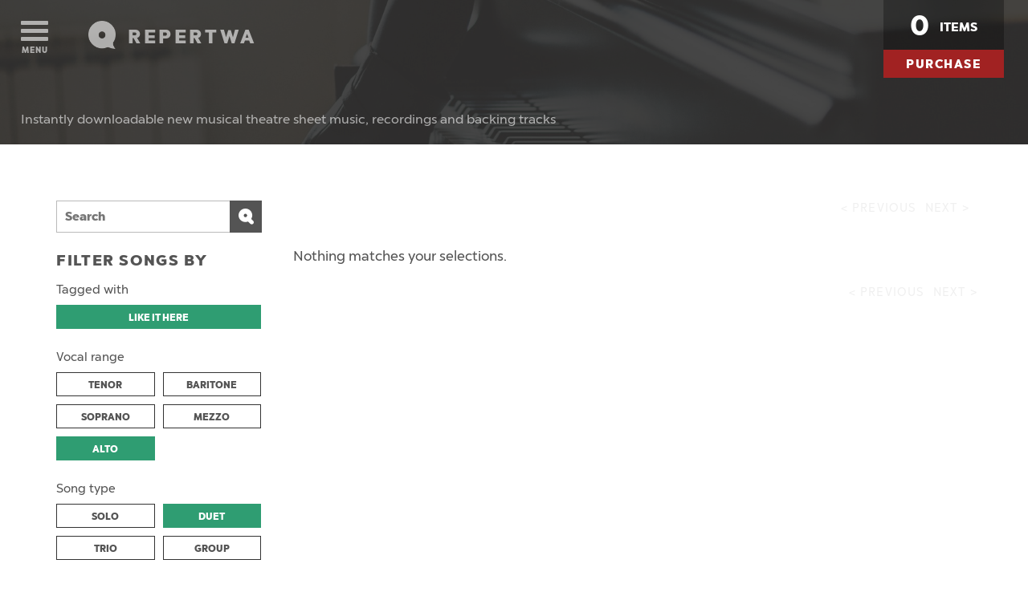

--- FILE ---
content_type: text/html; charset=UTF-8
request_url: https://repertwa.com/shop/browse/tags:Like%20It%20Here/range:alto,/available:audio/type:duet
body_size: 3548
content:
<!DOCTYPE html>
<!--[if IE 8]>         <html class="no-js lt-ie9"> <![endif]-->
<!--[if gt IE 8]><!--> <html class="no-js"> <!--<![endif]-->
<head>
<meta charset="utf-8">
<title>Shop - Repertwa</title>
<meta property="og:title" content="Repertwa"/><meta property="og:type" content="website"/><meta property="og:url" content="http://repertwa.com/"/><meta property="og:image" content="http://repertwa.com/img/logo-square.png"/><meta property="og:site_name" content="Repertwa"/><meta property="og:description" content="Instantly downloadable new musical theatre sheet music, recordings and backing tracks."/><meta name="description" content="Instantly downloadable new musical theatre sheet music, recordings and backing tracks." /><meta name="keywords" content="sheet music,mp3,backing tracks,musical theatre,theater,broadway, off-broadway,contemporary,new musical theatre,music theatre,piano,vocal,conductor,vocal score,piano vocal,buy,sell,advertise,singer,songwriter,performer,actor,mezzo,soprano,alto,bass,baritone,tenor,solo,duet,trio,group song,west end,theatre district,shows,actress,chorus,audition,repertoire,digital music"/><meta name="google-site-verification" content="WyjsGij_1Vtkt0yWvo_r8eZowjxjjIWAyVKO1rNGTjw" /><link rel="apple-touch-icon" sizes="57x57" href="/favicons/apple-touch-icon-57x57.png">
<link rel="apple-touch-icon" sizes="60x60" href="/favicons/apple-touch-icon-60x60.png">
<link rel="apple-touch-icon" sizes="72x72" href="/favicons/apple-touch-icon-72x72.png">
<link rel="apple-touch-icon" sizes="76x76" href="/favicons/apple-touch-icon-76x76.png">
<link rel="apple-touch-icon" sizes="114x114" href="/favicons/apple-touch-icon-114x114.png">
<link rel="apple-touch-icon" sizes="120x120" href="/favicons/apple-touch-icon-120x120.png">
<link rel="apple-touch-icon" sizes="144x144" href="/favicons/apple-touch-icon-144x144.png">
<link rel="apple-touch-icon" sizes="152x152" href="/favicons/apple-touch-icon-152x152.png">
<link rel="apple-touch-icon" sizes="180x180" href="/favicons/apple-touch-icon-180x180.png">
<link rel="icon" type="image/png" href="/favicons/favicon-32x32.png" sizes="32x32">
<link rel="icon" type="image/png" href="/favicons/android-chrome-192x192.png" sizes="192x192">
<link rel="icon" type="image/png" href="/favicons/favicon-96x96.png" sizes="96x96">
<link rel="icon" type="image/png" href="/favicons/favicon-16x16.png" sizes="16x16">
<link rel="manifest" href="/favicons/manifest.json">
<meta name="msapplication-TileColor" content="#2b5797">
<meta name="msapplication-TileImage" content="/favicons/mstile-144x144.png">
<meta name="theme-color" content="#ffffff">
<meta name="viewport" content="width=device-width, initial-scale=1.0, maximum-scale=1.0, minimum-scale=1.0, user-scalable=no">
<link type="text/css" rel="stylesheet" href="/css/main.css" />
</head>
<body class=" logged-out ">
	<div class="outdated-browser-banner">Hello! It seems you're using an outdated browser, which makes it really hard for us to deliver a beautiful website. You'll have a much better time using <a href="http://browsehappy.com" target="_blank">a modern browser</a>.
	</div>

<nav class="menu" id="menu">
	<ul>
		<li>
			<a href="/shop/browse" class='normal'>FIND MUSIC</a>
		</li>
		<li class="is-artist">
			<a href="/sell/dashboard" class='normal'>YOUR SALES</a>
		</li>
		<li class="not-artist logged-out">
			<a href="/sell" class='normal'>SELL YOUR MUSIC</a>
		</li>
		<li class="logged-in">
			<a href='/account/details' class='normal'>YOUR ACCOUNT</a>
		</li>
		<li class="logged-in">
			<a href='/account/logout'>LOG OUT</a>
		</li>
		<li class="logged-out">
			<a href="#" class='normal showLogin'>LOG IN</a> &ndash; <a class='normal' href='/account/signup'>SIGN UP</a>
		</li>
	</ul>
	<div class="login-form">
		<form action="/account/login" method="post">
			<a href="#" class="close-login">BACK</a><!--
			--><div class="login-form-wrapper"><label for="AccountEmail" class="sr-only">Email Address</label><input type="email" class="email" maxlength="150" id="AccountEmail" name="data[Account][email]" placeholder="Email address" /><br class="visible-xs" /><!--
			--><label for="AccountPassword" class="sr-only">Password</label><div class="password-field-wrapper"><input name="data[Account][password]" placeholder="Password" type="password" id="AccountPassword"/><a href="/account/reset/" class="forgot-password"><span class="sr-only">Forgot password</span>?</a></div><br class="visible-xs" /><!--
		--><button type="submit">Log in</button></div>
		</form>
	</div>
</nav>

<div class="page-content-outer">

	<header class="" >

		
					<a href="/"><span class="brand">Repertwa</span></a>
				
		<div class="top-elements">

			<a href="#menu" class="menu-link"><span class="menu-bar menu-bar-1"></span><span class="menu-bar menu-bar-2"></span><span class="menu-bar menu-bar-3"></span>Menu</a>
			
			<div class="global-cart">
							<a href="/buy" class="cart-count"><span class="cart-number">0</span> items</a>
				<a href="/buy" class="checkout-link"><span class="hidden-xs">Purchase</span> <span class="visible-xs">Buy</span></a>
						</div>
		</div>

		<p class="tagline">Instantly downloadable new musical theatre sheet music, recordings and backing tracks</p>

	</header>

	
	
	<div class="browse-page container">
	<div class="row">
		<div class="col-xs-12 col-sm-4 col-md-3">

			
<div class="filters">
	<form class="search" action="/shop/search" method="post">
		<input type="search" value="" placeholder="Search" name="searchstring" /><!--
		--><button class="search-button">Search</button>
	</form>
	<h2><span class="hidden-xs">Filter songs by</span><span class="visible-xs">Show filters</span></h2>
	<div class="filter-wrapper">
<h3>Tagged with</h3><a href="/shop/browse/tags:Like It Here,Like%20It%20Here/range:alto,/available:audio/type:duet" class="filter filter_double filter_on">LIKE IT HERE</a>	<h3>Vocal range</h3>
<a href="/shop/browse/tags:Like%20It%20Here/range:tenor,alto,/available:audio/type:duet" class="filter ">TENOR</a><a href="/shop/browse/tags:Like%20It%20Here/range:baritone,alto,/available:audio/type:duet" class="filter ">BARITONE</a><a href="/shop/browse/tags:Like%20It%20Here/range:soprano,alto,/available:audio/type:duet" class="filter ">SOPRANO</a><a href="/shop/browse/tags:Like%20It%20Here/range:mezzo,alto,/available:audio/type:duet" class="filter ">MEZZO</a><a href="/shop/browse/tags:Like%20It%20Here/range:/available:audio/type:duet" class="filter filter_on">ALTO</a>
<h3>Song type</h3>
<a href="/shop/browse/tags:Like%20It%20Here/range:alto,/available:audio/type:solo,duet" class="filter ">SOLO</a><a href="/shop/browse/tags:Like%20It%20Here/range:alto,/available:audio/type:" class="filter filter_on">DUET</a><a href="/shop/browse/tags:Like%20It%20Here/range:alto,/available:audio/type:trio,duet" class="filter ">TRIO</a><a href="/shop/browse/tags:Like%20It%20Here/range:alto,/available:audio/type:group,duet" class="filter ">GROUP</a>
<h3>Available</h3>
<a href="/shop/browse/tags:Like%20It%20Here/range:alto,/available:/type:duet" class="filter filter_on">RECORDING</a><a href="/shop/browse/tags:Like%20It%20Here/range:alto,/available:sheet,audio/type:duet" class="filter ">SHEET MUSIC</a><a href="/shop/browse/tags:Like%20It%20Here/range:alto,/available:backing,audio/type:duet" class="filter ">BACKING</a>
</div>
</div>


		</div>

		<div class="col-xs-12 col-sm-8 col-md-9">
			
			<div class='browse_navigation top'><span class="disabled">&lt; Previous</span>  <span class="disabled">Next &gt;</span></div><div class='clearboth'> </div><p class='no-results'>Nothing matches your selections.</p>
				<ul class="song-list">
								
				<div class='browse_navigation'><span class="disabled">&lt; Previous</span>  <span class="disabled">Next &gt;</span></div>		</div>
	</div>
</div>

	<footer class="site">
		<div class="container">
			<div class="row">
				<div class="col-xs-12 col-md-4">
					<p>Repertwa is the place to buy and sell sheet music, recordings and backing tracks of contemporary musical theatre and cabaret.</p>
					<p>We live on <a href="http://twitter.com/repertwa/" target="_blank">twitter</a> and you can like us on <a href="https://www.facebook.com/repertwa/" target="_blank">facebook</a>. If you're a little more traditional, send us an email at <a href="mailto:hello@repertwa.com">hello@repertwa.com</a>. Say hello and distract us from our work.</p>
				</div>
				<div class="col-xs-12 col-md-4">
					<p>We accept Visa, Mastercard, American Express and compliments.</p>
					<p>We don't have an official blog, but <a href="http://www.tysonarmstrong.com">Tyson</a> sometimes talks about working on Repertwa.</p>
					<p>Need some help? Got stuck? Check out our <a href="/info/help">help page</a>.</p>
				</div>
				<div class="col-xs-12 col-md-4">
					<p>Are you interested in <a href="/info/about">our mission</a>, <a href="/info/privacy">privacy policy</a>, <a href="/info/terms">terms and conditions</a> or other legal rubarb?</p>
					<p>This site is brought to you by tea, the great city of Melbourne and the love of Audra McDonald.</p>
				</div>
			</div>
		</div>
	</footer>
</div>

	<script type="text/javascript" src="/js/jquery-2.1.1.min.js"></script>
	<script type="text/javascript" src="/js/main.min.js"></script>
	<script type="text/javascript" src="/js/audio.min.js"></script>
	<script type="text/javascript" src="/js/jquery.fitvids.js"></script>

<script type="text/javascript">  
  audiojs.events.ready(function() {
    var as = audiojs.createAll();
  });
</script>
<script type="text/javascript" src="https://cdnjs.cloudflare.com/ajax/libs/modernizr/2.8.3/modernizr.min.js">
</script>
<!-- Piwik --> 
<script type="text/javascript">
var pkBaseURL = (("https:" == document.location.protocol) ? "https://stats.repertwa.com/" : "http://stats.repertwa.com/");
document.write(unescape("%3Cscript src='" + pkBaseURL + "piwik.js' type='text/javascript'%3E%3C/script%3E"));
</script><script type="text/javascript">
try {
	var piwikTracker = Piwik.getTracker(pkBaseURL + "piwik.php", 2);
piwikTracker.setDocumentTitle(document.title);
piwikTracker.trackPageView();
piwikTracker.enableLinkTracking();
} catch( err ) {}
</script><noscript><p><img src="https://stats.repertwa.com/piwik.php?idsite=2" style="border:0" alt="" /></p></noscript>
<!-- End Piwik Tracking Tag -->
</body>
</html>

--- FILE ---
content_type: text/css
request_url: https://repertwa.com/css/main.css
body_size: 18269
content:
/*!
 * Bootstrap v3.3.4 (http://getbootstrap.com)
 * Copyright 2011-2015 Twitter, Inc.
 * Licensed under MIT (https://github.com/twbs/bootstrap/blob/master/LICENSE)
 */

/*!
 * Generated using the Bootstrap Customizer (http://getbootstrap.com/customize/?id=368ef6e289233dcac770)
 * Config saved to config.json and https://gist.github.com/368ef6e289233dcac770
 *//*! normalize.css v3.0.2 | MIT License | git.io/normalize */html{font-family:sans-serif;-ms-text-size-adjust:100%;-webkit-text-size-adjust:100%}body{margin:0}article,aside,details,figcaption,figure,footer,header,hgroup,main,menu,nav,section,summary{display:block}audio,canvas,progress,video{display:inline-block;vertical-align:baseline}audio:not([controls]){display:none;height:0}[hidden],template{display:none}a{background-color:transparent}a:active,a:hover{outline:0}abbr[title]{border-bottom:1px dotted}b,strong{font-weight:bold}dfn{font-style:italic}h1{font-size:2em;margin:0.67em 0}mark{background:#ff0;color:#000}small{font-size:80%}sub,sup{font-size:75%;line-height:0;position:relative;vertical-align:baseline}sup{top:-0.5em}sub{bottom:-0.25em}img{border:0}svg:not(:root){overflow:hidden}figure{margin:1em 40px}hr{-moz-box-sizing:content-box;-webkit-box-sizing:content-box;box-sizing:content-box;height:0}pre{overflow:auto}code,kbd,pre,samp{font-family:monospace, monospace;font-size:1em}button,input,optgroup,select,textarea{color:inherit;font:inherit;margin:0}button{overflow:visible}button,select{text-transform:none}button,html input[type="button"],input[type="reset"],input[type="submit"]{-webkit-appearance:button;cursor:pointer}button[disabled],html input[disabled]{cursor:default}button::-moz-focus-inner,input::-moz-focus-inner{border:0;padding:0}input{line-height:normal}input[type="checkbox"],input[type="radio"]{-webkit-box-sizing:border-box;-moz-box-sizing:border-box;box-sizing:border-box;padding:0}input[type="number"]::-webkit-inner-spin-button,input[type="number"]::-webkit-outer-spin-button{height:auto}input[type="search"]{-webkit-appearance:textfield;-moz-box-sizing:content-box;-webkit-box-sizing:content-box;box-sizing:content-box}input[type="search"]::-webkit-search-cancel-button,input[type="search"]::-webkit-search-decoration{-webkit-appearance:none}fieldset{border:1px solid #c0c0c0;margin:0 2px;padding:0.35em 0.625em 0.75em}legend{border:0;padding:0}textarea{overflow:auto}optgroup{font-weight:bold}table{border-collapse:collapse;border-spacing:0}td,th{padding:0}*{-webkit-box-sizing:border-box;-moz-box-sizing:border-box;box-sizing:border-box}*:before,*:after{-webkit-box-sizing:border-box;-moz-box-sizing:border-box;box-sizing:border-box}html{font-size:10px;-webkit-tap-highlight-color:rgba(0,0,0,0)}body{font-family:"Helvetica Neue",Helvetica,Arial,sans-serif;font-size:14px;line-height:1.42857143;color:#333;background-color:#fff}input,button,select,textarea{font-family:inherit;font-size:inherit;line-height:inherit}a{color:#337ab7;text-decoration:none}a:hover,a:focus{color:#23527c;text-decoration:underline}a:focus{outline:thin dotted;outline:5px auto -webkit-focus-ring-color;outline-offset:-2px}figure{margin:0}img{vertical-align:middle}.img-responsive{display:block;max-width:100%;height:auto}.img-rounded{border-radius:6px}.img-thumbnail{padding:4px;line-height:1.42857143;background-color:#fff;border:1px solid #ddd;border-radius:4px;-webkit-transition:all .2s ease-in-out;-o-transition:all .2s ease-in-out;transition:all .2s ease-in-out;display:inline-block;max-width:100%;height:auto}.img-circle{border-radius:50%}hr{margin-top:20px;margin-bottom:20px;border:0;border-top:1px solid #eee}.sr-only{position:absolute;width:1px;height:1px;margin:-1px;padding:0;overflow:hidden;clip:rect(0, 0, 0, 0);border:0}.sr-only-focusable:active,.sr-only-focusable:focus{position:static;width:auto;height:auto;margin:0;overflow:visible;clip:auto}[role="button"]{cursor:pointer}.container{margin-right:auto;margin-left:auto;padding-left:20px;padding-right:20px}@media (min-width:768px){.container{width:760px}}@media (min-width:992px){.container{width:980px}}@media (min-width:1200px){.container{width:1180px}}.container-fluid{margin-right:auto;margin-left:auto;padding-left:20px;padding-right:20px}.row{margin-left:-20px;margin-right:-20px}.col-xs-1, .col-sm-1, .col-md-1, .col-lg-1, .col-xs-2, .col-sm-2, .col-md-2, .col-lg-2, .col-xs-3, .col-sm-3, .col-md-3, .col-lg-3, .col-xs-4, .col-sm-4, .col-md-4, .col-lg-4, .col-xs-5, .col-sm-5, .col-md-5, .col-lg-5, .col-xs-6, .col-sm-6, .col-md-6, .col-lg-6, .col-xs-7, .col-sm-7, .col-md-7, .col-lg-7, .col-xs-8, .col-sm-8, .col-md-8, .col-lg-8, .col-xs-9, .col-sm-9, .col-md-9, .col-lg-9, .col-xs-10, .col-sm-10, .col-md-10, .col-lg-10, .col-xs-11, .col-sm-11, .col-md-11, .col-lg-11, .col-xs-12, .col-sm-12, .col-md-12, .col-lg-12{position:relative;min-height:1px;padding-left:20px;padding-right:20px}.col-xs-1, .col-xs-2, .col-xs-3, .col-xs-4, .col-xs-5, .col-xs-6, .col-xs-7, .col-xs-8, .col-xs-9, .col-xs-10, .col-xs-11, .col-xs-12{float:left}.col-xs-12{width:100%}.col-xs-11{width:91.66666667%}.col-xs-10{width:83.33333333%}.col-xs-9{width:75%}.col-xs-8{width:66.66666667%}.col-xs-7{width:58.33333333%}.col-xs-6{width:50%}.col-xs-5{width:41.66666667%}.col-xs-4{width:33.33333333%}.col-xs-3{width:25%}.col-xs-2{width:16.66666667%}.col-xs-1{width:8.33333333%}.col-xs-pull-12{right:100%}.col-xs-pull-11{right:91.66666667%}.col-xs-pull-10{right:83.33333333%}.col-xs-pull-9{right:75%}.col-xs-pull-8{right:66.66666667%}.col-xs-pull-7{right:58.33333333%}.col-xs-pull-6{right:50%}.col-xs-pull-5{right:41.66666667%}.col-xs-pull-4{right:33.33333333%}.col-xs-pull-3{right:25%}.col-xs-pull-2{right:16.66666667%}.col-xs-pull-1{right:8.33333333%}.col-xs-pull-0{right:auto}.col-xs-push-12{left:100%}.col-xs-push-11{left:91.66666667%}.col-xs-push-10{left:83.33333333%}.col-xs-push-9{left:75%}.col-xs-push-8{left:66.66666667%}.col-xs-push-7{left:58.33333333%}.col-xs-push-6{left:50%}.col-xs-push-5{left:41.66666667%}.col-xs-push-4{left:33.33333333%}.col-xs-push-3{left:25%}.col-xs-push-2{left:16.66666667%}.col-xs-push-1{left:8.33333333%}.col-xs-push-0{left:auto}.col-xs-offset-12{margin-left:100%}.col-xs-offset-11{margin-left:91.66666667%}.col-xs-offset-10{margin-left:83.33333333%}.col-xs-offset-9{margin-left:75%}.col-xs-offset-8{margin-left:66.66666667%}.col-xs-offset-7{margin-left:58.33333333%}.col-xs-offset-6{margin-left:50%}.col-xs-offset-5{margin-left:41.66666667%}.col-xs-offset-4{margin-left:33.33333333%}.col-xs-offset-3{margin-left:25%}.col-xs-offset-2{margin-left:16.66666667%}.col-xs-offset-1{margin-left:8.33333333%}.col-xs-offset-0{margin-left:0}@media (min-width:768px){.col-sm-1, .col-sm-2, .col-sm-3, .col-sm-4, .col-sm-5, .col-sm-6, .col-sm-7, .col-sm-8, .col-sm-9, .col-sm-10, .col-sm-11, .col-sm-12{float:left}.col-sm-12{width:100%}.col-sm-11{width:91.66666667%}.col-sm-10{width:83.33333333%}.col-sm-9{width:75%}.col-sm-8{width:66.66666667%}.col-sm-7{width:58.33333333%}.col-sm-6{width:50%}.col-sm-5{width:41.66666667%}.col-sm-4{width:33.33333333%}.col-sm-3{width:25%}.col-sm-2{width:16.66666667%}.col-sm-1{width:8.33333333%}.col-sm-pull-12{right:100%}.col-sm-pull-11{right:91.66666667%}.col-sm-pull-10{right:83.33333333%}.col-sm-pull-9{right:75%}.col-sm-pull-8{right:66.66666667%}.col-sm-pull-7{right:58.33333333%}.col-sm-pull-6{right:50%}.col-sm-pull-5{right:41.66666667%}.col-sm-pull-4{right:33.33333333%}.col-sm-pull-3{right:25%}.col-sm-pull-2{right:16.66666667%}.col-sm-pull-1{right:8.33333333%}.col-sm-pull-0{right:auto}.col-sm-push-12{left:100%}.col-sm-push-11{left:91.66666667%}.col-sm-push-10{left:83.33333333%}.col-sm-push-9{left:75%}.col-sm-push-8{left:66.66666667%}.col-sm-push-7{left:58.33333333%}.col-sm-push-6{left:50%}.col-sm-push-5{left:41.66666667%}.col-sm-push-4{left:33.33333333%}.col-sm-push-3{left:25%}.col-sm-push-2{left:16.66666667%}.col-sm-push-1{left:8.33333333%}.col-sm-push-0{left:auto}.col-sm-offset-12{margin-left:100%}.col-sm-offset-11{margin-left:91.66666667%}.col-sm-offset-10{margin-left:83.33333333%}.col-sm-offset-9{margin-left:75%}.col-sm-offset-8{margin-left:66.66666667%}.col-sm-offset-7{margin-left:58.33333333%}.col-sm-offset-6{margin-left:50%}.col-sm-offset-5{margin-left:41.66666667%}.col-sm-offset-4{margin-left:33.33333333%}.col-sm-offset-3{margin-left:25%}.col-sm-offset-2{margin-left:16.66666667%}.col-sm-offset-1{margin-left:8.33333333%}.col-sm-offset-0{margin-left:0}}@media (min-width:992px){.col-md-1, .col-md-2, .col-md-3, .col-md-4, .col-md-5, .col-md-6, .col-md-7, .col-md-8, .col-md-9, .col-md-10, .col-md-11, .col-md-12{float:left}.col-md-12{width:100%}.col-md-11{width:91.66666667%}.col-md-10{width:83.33333333%}.col-md-9{width:75%}.col-md-8{width:66.66666667%}.col-md-7{width:58.33333333%}.col-md-6{width:50%}.col-md-5{width:41.66666667%}.col-md-4{width:33.33333333%}.col-md-3{width:25%}.col-md-2{width:16.66666667%}.col-md-1{width:8.33333333%}.col-md-pull-12{right:100%}.col-md-pull-11{right:91.66666667%}.col-md-pull-10{right:83.33333333%}.col-md-pull-9{right:75%}.col-md-pull-8{right:66.66666667%}.col-md-pull-7{right:58.33333333%}.col-md-pull-6{right:50%}.col-md-pull-5{right:41.66666667%}.col-md-pull-4{right:33.33333333%}.col-md-pull-3{right:25%}.col-md-pull-2{right:16.66666667%}.col-md-pull-1{right:8.33333333%}.col-md-pull-0{right:auto}.col-md-push-12{left:100%}.col-md-push-11{left:91.66666667%}.col-md-push-10{left:83.33333333%}.col-md-push-9{left:75%}.col-md-push-8{left:66.66666667%}.col-md-push-7{left:58.33333333%}.col-md-push-6{left:50%}.col-md-push-5{left:41.66666667%}.col-md-push-4{left:33.33333333%}.col-md-push-3{left:25%}.col-md-push-2{left:16.66666667%}.col-md-push-1{left:8.33333333%}.col-md-push-0{left:auto}.col-md-offset-12{margin-left:100%}.col-md-offset-11{margin-left:91.66666667%}.col-md-offset-10{margin-left:83.33333333%}.col-md-offset-9{margin-left:75%}.col-md-offset-8{margin-left:66.66666667%}.col-md-offset-7{margin-left:58.33333333%}.col-md-offset-6{margin-left:50%}.col-md-offset-5{margin-left:41.66666667%}.col-md-offset-4{margin-left:33.33333333%}.col-md-offset-3{margin-left:25%}.col-md-offset-2{margin-left:16.66666667%}.col-md-offset-1{margin-left:8.33333333%}.col-md-offset-0{margin-left:0}}@media (min-width:1200px){.col-lg-1, .col-lg-2, .col-lg-3, .col-lg-4, .col-lg-5, .col-lg-6, .col-lg-7, .col-lg-8, .col-lg-9, .col-lg-10, .col-lg-11, .col-lg-12{float:left}.col-lg-12{width:100%}.col-lg-11{width:91.66666667%}.col-lg-10{width:83.33333333%}.col-lg-9{width:75%}.col-lg-8{width:66.66666667%}.col-lg-7{width:58.33333333%}.col-lg-6{width:50%}.col-lg-5{width:41.66666667%}.col-lg-4{width:33.33333333%}.col-lg-3{width:25%}.col-lg-2{width:16.66666667%}.col-lg-1{width:8.33333333%}.col-lg-pull-12{right:100%}.col-lg-pull-11{right:91.66666667%}.col-lg-pull-10{right:83.33333333%}.col-lg-pull-9{right:75%}.col-lg-pull-8{right:66.66666667%}.col-lg-pull-7{right:58.33333333%}.col-lg-pull-6{right:50%}.col-lg-pull-5{right:41.66666667%}.col-lg-pull-4{right:33.33333333%}.col-lg-pull-3{right:25%}.col-lg-pull-2{right:16.66666667%}.col-lg-pull-1{right:8.33333333%}.col-lg-pull-0{right:auto}.col-lg-push-12{left:100%}.col-lg-push-11{left:91.66666667%}.col-lg-push-10{left:83.33333333%}.col-lg-push-9{left:75%}.col-lg-push-8{left:66.66666667%}.col-lg-push-7{left:58.33333333%}.col-lg-push-6{left:50%}.col-lg-push-5{left:41.66666667%}.col-lg-push-4{left:33.33333333%}.col-lg-push-3{left:25%}.col-lg-push-2{left:16.66666667%}.col-lg-push-1{left:8.33333333%}.col-lg-push-0{left:auto}.col-lg-offset-12{margin-left:100%}.col-lg-offset-11{margin-left:91.66666667%}.col-lg-offset-10{margin-left:83.33333333%}.col-lg-offset-9{margin-left:75%}.col-lg-offset-8{margin-left:66.66666667%}.col-lg-offset-7{margin-left:58.33333333%}.col-lg-offset-6{margin-left:50%}.col-lg-offset-5{margin-left:41.66666667%}.col-lg-offset-4{margin-left:33.33333333%}.col-lg-offset-3{margin-left:25%}.col-lg-offset-2{margin-left:16.66666667%}.col-lg-offset-1{margin-left:8.33333333%}.col-lg-offset-0{margin-left:0}}.close{float:right;font-size:21px;font-weight:bold;line-height:1;color:#000;text-shadow:0 1px 0 #fff;opacity:.2;filter:alpha(opacity=20)}.close:hover,.close:focus{color:#000;text-decoration:none;cursor:pointer;opacity:.5;filter:alpha(opacity=50)}button.close{padding:0;cursor:pointer;background:transparent;border:0;-webkit-appearance:none}.clearfix:before,.clearfix:after,.container:before,.container:after,.container-fluid:before,.container-fluid:after,.row:before,.row:after{content:" ";display:table}.clearfix:after,.container:after,.container-fluid:after,.row:after{clear:both}.center-block{display:block;margin-left:auto;margin-right:auto}.pull-right{float:right !important}.pull-left{float:left !important}.hide{display:none !important}.show{display:block !important}.invisible{visibility:hidden}.text-hide{font:0/0 a;color:transparent;text-shadow:none;background-color:transparent;border:0}.hidden{display:none !important}.affix{position:fixed}@-ms-viewport{width:device-width}.visible-xs,.visible-sm,.visible-md,.visible-lg{display:none !important}.visible-xs-block,.visible-xs-inline,.visible-xs-inline-block,.visible-sm-block,.visible-sm-inline,.visible-sm-inline-block,.visible-md-block,.visible-md-inline,.visible-md-inline-block,.visible-lg-block,.visible-lg-inline,.visible-lg-inline-block{display:none !important}@media (max-width:767px){.visible-xs{display:block !important}table.visible-xs{display:table}tr.visible-xs{display:table-row !important}th.visible-xs,td.visible-xs{display:table-cell !important}}@media (max-width:767px){.visible-xs-block{display:block !important}}@media (max-width:767px){.visible-xs-inline{display:inline !important}}@media (max-width:767px){.visible-xs-inline-block{display:inline-block !important}}@media (min-width:768px) and (max-width:991px){.visible-sm{display:block !important}table.visible-sm{display:table}tr.visible-sm{display:table-row !important}th.visible-sm,td.visible-sm{display:table-cell !important}}@media (min-width:768px) and (max-width:991px){.visible-sm-block{display:block !important}}@media (min-width:768px) and (max-width:991px){.visible-sm-inline{display:inline !important}}@media (min-width:768px) and (max-width:991px){.visible-sm-inline-block{display:inline-block !important}}@media (min-width:992px) and (max-width:1199px){.visible-md{display:block !important}table.visible-md{display:table}tr.visible-md{display:table-row !important}th.visible-md,td.visible-md{display:table-cell !important}}@media (min-width:992px) and (max-width:1199px){.visible-md-block{display:block !important}}@media (min-width:992px) and (max-width:1199px){.visible-md-inline{display:inline !important}}@media (min-width:992px) and (max-width:1199px){.visible-md-inline-block{display:inline-block !important}}@media (min-width:1200px){.visible-lg{display:block !important}table.visible-lg{display:table}tr.visible-lg{display:table-row !important}th.visible-lg,td.visible-lg{display:table-cell !important}}@media (min-width:1200px){.visible-lg-block{display:block !important}}@media (min-width:1200px){.visible-lg-inline{display:inline !important}}@media (min-width:1200px){.visible-lg-inline-block{display:inline-block !important}}@media (max-width:767px){.hidden-xs{display:none !important}}@media (min-width:768px) and (max-width:991px){.hidden-sm{display:none !important}}@media (min-width:992px) and (max-width:1199px){.hidden-md{display:none !important}}@media (min-width:1200px){.hidden-lg{display:none !important}}.visible-print{display:none !important}@media print{.visible-print{display:block !important}table.visible-print{display:table}tr.visible-print{display:table-row !important}th.visible-print,td.visible-print{display:table-cell !important}}.visible-print-block{display:none !important}@media print{.visible-print-block{display:block !important}}.visible-print-inline{display:none !important}@media print{.visible-print-inline{display:inline !important}}.visible-print-inline-block{display:none !important}@media print{.visible-print-inline-block{display:inline-block !important}}@media print{.hidden-print{display:none !important}}
@font-face{font-family:ChronicaPro;src:url(/fonts/chronicapro-regular-webfont.eot);src:url(/fonts/chronicapro-regular-webfont.eot?#iefix) format("embedded-opentype"),url(/fonts/chronicapro-regular-webfont.woff2) format("woff2"),url(/fonts/chronicapro-regular-webfont.woff) format("woff"),url(/fonts/chronicapro-regular-webfont.ttf) format("truetype"),url(/fonts/chronicapro-regular-webfont.svg#chronica_pro_regularregular) format("svg");font-weight:400;font-style:normal}@font-face{font-family:ChronicaPro;src:url(/fonts/chronicapro-black-webfont.eot);src:url(/fonts/chronicapro-black-webfont.eot?#iefix) format("embedded-opentype"),url(/fonts/chronicapro-black-webfont.woff2) format("woff2"),url(/fonts/chronicapro-black-webfont.woff) format("woff"),url(/fonts/chronicapro-black-webfont.ttf) format("truetype"),url(/fonts/chronicapro-black-webfont.svg#chronica_problack) format("svg");font-weight:700;font-style:normal}@font-face{font-family:ChronicaPro;src:url(/fonts/chronicapro-regularit-webfont.eot);src:url(/fonts/chronicapro-regularit-webfont.eot?#iefix) format("embedded-opentype"),url(/fonts/chronicapro-regularit-webfont.woff2) format("woff2"),url(/fonts/chronicapro-regularit-webfont.woff) format("woff"),url(/fonts/chronicapro-regularit-webfont.ttf) format("truetype"),url(/fonts/chronicapro-regularit-webfont.svg#chronica_proregular_italic) format("svg");font-weight:400;font-style:italic}@font-face{font-family:ChronicaPro;src:url(/fonts/chronicapro-blackit-webfont.eot);src:url(/fonts/chronicapro-blackit-webfont.eot?#iefix) format("embedded-opentype"),url(/fonts/chronicapro-blackit-webfont.woff2) format("woff2"),url(/fonts/chronicapro-blackit-webfont.woff) format("woff"),url(/fonts/chronicapro-blackit-webfont.ttf) format("truetype"),url(/fonts/chronicapro-blackit-webfont.svg#chronica_problack_italic) format("svg");font-weight:700;font-style:italic}body{-webkit-font-smoothing:antialiased;font-family:ChronicaPro;font-weight:400;color:#545454;height:100%;font-size:15px}html{height:100%}*{-webkit-transition:opacity .15s ease;transition:opacity .15s ease}img{max-width:100%}h1{text-transform:uppercase;margin-top:40px;line-height:1.1em}@media only screen and (max-width:767px){h1{margin-top:0}}h2{font-weight:bolder;letter-spacing:.086em;text-transform:uppercase;font-size:1.9rem;line-height:1.1em;margin-top:40px}.page-content{font-size:1.5rem}.small{font-size:85%}.text-center{text-align:center}@media only screen and (max-width:767px){.hidden-xs{display:none}}.visible-xs{display:none}@media only screen and (max-width:767px){.visible-xs{display:inline-block}}.icheckbox,.iradio{display:inline-block;*display:inline;vertical-align:top;padding:0;width:22px;height:22px;background:url(/img/icheck.png) no-repeat;border:0;cursor:pointer;margin:7px 15px 10px 0}.icheckbox{background-position:0 0}.icheckbox.hover{background-position:-24px 0}.icheckbox.checked{background-position:-48px 0}.icheckbox.disabled{background-position:-72px 0;cursor:default}.icheckbox.checked.disabled{background-position:-96px 0}.iradio{background-position:-120px 0}.iradio.hover{background-position:-144px 0}.iradio.checked{background-position:-168px 0}.iradio.disabled{background-position:-192px 0;cursor:default}.iradio.checked.disabled{background-position:-216px 0}@media (-o-min-device-pixel-ratio:5 / 4),(-webkit-min-device-pixel-ratio:1.25),(min-resolution:120dpi),(min-resolution:1.25dppx){.icheckbox,.iradio{background-image:url(/img/icheck@2x.png);background-size:240px 24px}}header{position:relative;height:180px;background-image:url([data-uri]),url(/img/header-bg-large.jpg);background-position:center;background-size:cover;color:#fff;text-align:left}@media only screen and (max-width:767px){header{background-image:none;height:100px;background-color:#333}}header.song{height:440px}@media only screen and (max-width:767px){header.song{height:100px}}@media only screen and (min-width:992px) and (max-width:1199px){header.song{height:380px}}@media only screen and (min-width:768px) and (max-width:991px){header.song{height:340px}}header.song .tagline{display:none}header.artist{height:300px}@media only screen and (max-width:767px){header.artist{height:100px}}@media only screen and (min-width:992px) and (max-width:1199px){header.artist{height:300px}}@media only screen and (min-width:768px) and (max-width:991px){header.artist{height:240px}}header.artist .tagline{display:none}header .top-elements{position:absolute;top:0;left:0;width:100%;padding:0 30px;text-align:center}header .menu-link{position:absolute;left:0;padding:20px;opacity:.6;-webkit-transition:opacity .12s ease;display:inline-block;vertical-align:top;margin:6px;color:#fff;text-transform:uppercase;font-weight:bolder;font-size:1rem;letter-spacing:.1em;transition:.2s ease all;-webkit-backface-visibility:hidden;-webkit-transform:translateZ(0) scale(1,1)}@media only screen and (max-width:767px){header .menu-link{opacity:1;color:#fff;font-size:1rem;padding-top:22px}}header .menu-link:focus,header .menu-link:hover{opacity:1;text-decoration:none}header .menu-link .menu-bar{display:block;background:#fff;border-radius:1px;-webkit-transition:.2s ease all;transition:.2s ease all;width:34px;height:5px;margin-bottom:5px}@media only screen and (max-width:767px){header .menu-link .menu-bar.menu-bar-3{margin-bottom:8px}}header .menu-link.open .menu-bar-2{opacity:0}header .menu-link.open .menu-bar-1{-webkit-transform-origin:center;-ms-transform-origin:center;transform-origin:center;-webkit-transform:rotate(45deg) translate(8px,8px);-ms-transform:rotate(45deg) translate(8px,8px);transform:rotate(45deg) translate(8px,8px)}header .menu-link.open .menu-bar-3{-webkit-transform-origin:center;-ms-transform-origin:center;transform-origin:center;-webkit-transform:rotate(-45deg) translate(6px,-6px);-ms-transform:rotate(-45deg) translate(6px,-6px);transform:rotate(-45deg) translate(6px,-6px)}header .global-cart{display:inline-block;vertical-align:top;background:rgba(0,0,0,.3);color:#fff;width:150px;position:absolute;right:30px;text-align:center}@media only screen and (max-width:767px){header .global-cart{width:auto;background:0 0}}header .global-cart a{color:#fff;font-weight:bolder;text-transform:uppercase;text-decoration:none}header .global-cart a:focus,header .global-cart a:hover{text-decoration:none}header .global-cart .cart-count{text-align:center;padding:20px;display:inline-block;line-height:1em;width:100%}header .global-cart .cart-count .cart-number{font-size:3.6rem;position:relative;top:5px;padding-right:10px}@media only screen and (max-width:767px){header .global-cart .cart-count{display:none}}header .global-cart .checkout-link{display:block;background:#A12222;color:#fff;letter-spacing:.1em;font-size:1.5rem;padding:8px 0 6px}header .global-cart .checkout-link:focus,header .global-cart .checkout-link:hover{background-color:#b90a0a}@media only screen and (max-width:767px){header .global-cart .checkout-link{background-color:transparent;background-image:url(../img/icon-cart.png);background-size:35px 32px;background-repeat:no-repeat;margin:25px 0 0;width:35px;height:32px;padding-top:36px;padding-left:7px;font-size:1rem;color:#fff;text-align:center}}@media only screen and (max-width:767px) and (-webkit-min-device-pixel-ratio:1.5),only screen and (max-width:767px) and (-o-min-device-pixel-ratio:3 / 2),only screen and (max-width:767px) and (min--moz-device-pixel-ratio:1.5),only screen and (max-width:767px) and (min-device-pixel-ratio:1.5){header .global-cart .checkout-link{background-image:url(../img/icon-cart@2x.png)}}@media only screen and (max-width:767px){header .global-cart .checkout-link:focus,header .global-cart .checkout-link:hover{background-color:transparent}}header span.brand{font-weight:bolder;letter-spacing:.15em;text-transform:uppercase;font-size:2.4rem;margin-top:0;padding-top:29px;padding-left:110px;display:inline-block;color:#fff;opacity:.6;-webkit-transition:opacity .2s ease;transition:opacity .2s ease}header span.brand:before{display:inline-block;width:34px;height:35px;background-size:contain;background-image:url(/img/logo-home-splash.png);background-position:center;background-repeat:no-repeat;margin-right:15px;content:'';vertical-align:top;margin-top:-3px}@media only screen and (-webkit-min-device-pixel-ratio:1.5),only screen and (-o-min-device-pixel-ratio:3 / 2),only screen and (min--moz-device-pixel-ratio:1.5),only screen and (min-device-pixel-ratio:1.5){header span.brand:before{background-image:url(/img/logo-home-splash@2x.png)}}@media only screen and (max-width:767px){header span.brand:before{margin-right:15px;width:51px;height:52px}}header span.brand:active,header span.brand:hover{opacity:1}@media only screen and (max-width:767px){header span.brand{text-align:center;position:relative;width:100%;padding:0;padding-top:58px;font-size:1.4rem;margin:0 auto}header span.brand:before{position:absolute;top:30px;left:50%;width:30px;height:30px;margin-left:-15px}}header .tagline{position:absolute;bottom:20px;left:26px;margin:0;opacity:.6;font-size:1.6rem}@media only screen and (max-width:767px){header .tagline{display:none}}header .home-cta{position:absolute;bottom:150px;display:inline-block;background:rgba(26,60,89,.7);left:50%;-webkit-transform:translateX(-50%);-ms-transform:translateX(-50%);transform:translateX(-50%);color:#fff;padding:25px 50px;font-weight:700;text-transform:uppercase;letter-spacing:.2em;font-size:1.8rem;-webkit-transition:background .3s ease;transition:background .3s ease;line-height:1em}header .home-cta:focus,header .home-cta:hover{text-decoration:none;background:rgba(26,60,89,.9)}@media only screen and (max-width:767px){header .home-cta{font-size:1.6rem;top:auto;bottom:100px;width:80%;padding:15px 30px}}header .home-search{position:absolute;bottom:60px;display:inline-block;left:50%;-webkit-transform:translateX(-50%);-ms-transform:translateX(-50%);transform:translateX(-50%);font-weight:700}@media only screen and (max-width:767px){header .home-search{width:80%;top:auto;bottom:20px}}header .home-search input{color:#545454;font-size:1.7rem;padding:15px 20px;background:rgba(255,255,255,.85);border:0;-webkit-transition:background .2s ease;transition:background .2s ease;vertical-align:top;border-radius:0;-webkit-appearance:none}header .home-search input:focus{outline:0;background:#fff}@media only screen and (max-width:767px){header .home-search input{width:-webkit-calc(100% - 94px);width:calc(100% - 94px)}}header .home-search .search-button{border:0;background:0;text-indent:-9999px;width:54px;height:54px;background-color:rgba(47,157,114,.7);background-image:url(/img/icon-search-home.png);background-size:28px 30px;background-position:center;background-repeat:no-repeat;-webkit-transition:background .2s ease;transition:background .2s ease;vertical-align:top}header .home-search .search-button:focus,header .home-search .search-button:hover{background-color:rgba(47,157,114,.9)}@media only screen and (-webkit-min-device-pixel-ratio:1.5),only screen and (-o-min-device-pixel-ratio:3 / 2),only screen and (min--moz-device-pixel-ratio:1.5),only screen and (min-device-pixel-ratio:1.5){header .home-search .search-button{background-image:url(/img/icon-search-home@2x.png)}}nav.menu{padding:30px;background:#2b211f;background:#333;-webkit-transform:translate(0,0);-ms-transform:translate(0,0);transform:translate(0,0);top:-84px;height:84px;position:absolute;width:100%;-webkit-transition:all .3s ease;transition:all .3s ease;overflow:hidden}@media only screen and (max-width:767px){nav.menu{height:170px;top:-170px}}nav.menu ul{list-style-type:none;text-align:center;padding:0;margin:0;-webkit-transition:-webkit-transform .4s ease;transition:transform .4s ease}nav.menu ul li{display:inline-block;padding:0 20px;color:#aaa;letter-spacing:.1em;font-size:1.7rem}@media only screen and (max-width:767px){nav.menu ul li{display:block;margin-bottom:6px}}nav.menu ul li a{color:#fff;font-weight:700;opacity:.7;text-decoration:none}nav.menu ul li a:focus,nav.menu ul li a:hover{text-decoration:none;opacity:1}@media only screen and (max-width:767px){nav.menu ul li a{display:inline-block;padding:5px 0}}body.logged-in .logged-out{display:none}body.logged-in.is-artist .is-artist{display:inline-block}body.logged-in.is-artist .not-artist{display:none}body.logged-in.not-artist .not-artist{display:inline-block}body.logged-in.not-artist .is-artist,body.logged-out .is-artist,body.logged-out .logged-in,body.logged-out .not-artist{display:none}body.logged-out .not-artist.logged-out{display:inline-block}@media only screen and (max-width:767px){.is-artist nav.menu{height:210px;top:-210px}}.login-form{text-align:center;-webkit-transition:-webkit-transform .4s ease;transition:transform .4s ease;-webkit-transform:translateX(2000px);-ms-transform:translateX(2000px);transform:translateX(2000px);position:relative;top:-32px}@media only screen and (max-width:767px){.login-form{top:-102px}}.login-form.login-open{-webkit-transform:translateX(0)!important;-ms-transform:translateX(0)!important;transform:translateX(0)!important}.login-form .close-login{color:#fff;text-transform:uppercase;font-weight:bolder;font-size:1.2rem;letter-spacing:.1em;position:absolute;left:0;opacity:.7;-webkit-transition:opacity .3s ease;transition:opacity .3s ease;padding-top:21px;display:inline-block;background-image:url(/img/arrow-back-white.svg);background-repeat:no-repeat;background-position:top center;margin-top:4px}.login-form .close-login:focus,.login-form .close-login:hover{opacity:1;text-decoration:none}@media only screen and (max-width:767px){.login-form .close-login{top:-webkit-calc(50% - 19px);top:calc(50% - 19px);left:-15px}}.login-form button,.login-form input{background:#262626;border:0;height:40px;width:220px;color:#fff;display:inline-block;padding:4px 12px 0;font-size:1.5rem;vertical-align:top;-webkit-font-smoothing:antialiased;border-radius:0}.login-form button.email,.login-form input.email{margin-right:20px}.login-form button:focus,.login-form input:focus{outline:0}@media only screen and (max-width:767px){.login-form button,.login-form input{margin-bottom:4px;margin-right:0;height:35px;width:230px}.login-form button.email,.login-form input.email{margin-right:0}.login-form button#AccountPassword,.login-form input#AccountPassword{padding-right:40px}}@media only screen and (max-width:767px) and (max-width:320px){.login-form button,.login-form input{margin-left:40px}}.login-form button{text-transform:uppercase;font-weight:700;letter-spacing:.1em;width:140px;background:rgba(161,34,34,.7);-webkit-transition:.2s ease background;transition:.2s ease background}.login-form button:focus,.login-form button:hover{background:#a12222}@media only screen and (max-width:767px){.login-form button{width:230px}}.login-form .password-field-wrapper{position:relative;display:inline-block}@media only screen and (max-width:767px){.login-form .password-field-wrapper .forgot-password{position:absolute;top:0;right:0}}.login-form .forgot-password{display:inline-block;height:40px;width:40px;font-weight:700;background:#4f4f4f;border:6px solid #262626;color:#fff;text-align:center;vertical-align:top;font-size:1.5rem;padding:5px 0 0;margin-right:20px;-webkit-transition:.2s ease background;transition:.2s ease background}.login-form .forgot-password:focus,.login-form .forgot-password:hover{text-decoration:none;background:#3172a8}.login-form .forgot-password:focus:before,.login-form .forgot-password:hover:before{content:'Forgot password?';display:block;position:absolute;width:150px;margin-left:-224px;background:#262626}@media only screen and (max-width:767px){.login-form .forgot-password:focus:before,.login-form .forgot-password:hover:before{margin-left:-197px}}@media only screen and (max-width:767px){.login-form .forgot-password{margin-right:0;height:35px;width:35px;border-width:4px;padding-top:5px}}.login-form .login-form-wrapper{-webkit-animation-duration:.7s;animation-duration:.7s;-webkit-animation-fill-mode:both;animation-fill-mode:both}.login-form .login-form-wrapper.error{-webkit-animation-name:shake;animation-name:shake}.login-form .login-form-wrapper.error input[type=email],.login-form .login-form-wrapper.error input[type=password]{border:1px solid #A12222}@-webkit-keyframes shake{0%,100%{-webkit-transform:translate3d(0,0,0);transform:translate3d(0,0,0)}10%,30%,50%,70%,90%{-webkit-transform:translate3d(-10px,0,0);transform:translate3d(-10px,0,0)}20%,40%,60%,80%{-webkit-transform:translate3d(10px,0,0);transform:translate3d(10px,0,0)}}@keyframes shake{0%,100%{-webkit-transform:translate3d(0,0,0);-ms-transform:translate3d(0,0,0);transform:translate3d(0,0,0)}10%,30%,50%,70%,90%{-webkit-transform:translate3d(-10px,0,0);-ms-transform:translate3d(-10px,0,0);transform:translate3d(-10px,0,0)}20%,40%,60%,80%{-webkit-transform:translate3d(10px,0,0);-ms-transform:translate3d(10px,0,0);transform:translate3d(10px,0,0)}}header.home{height:600px;height:100vh;text-align:center;background-image:url(/img/header-bg-large.jpg);-webkit-transition:.4s ease opacity;transition:.4s ease opacity}@media only screen and (max-width:767px){header.home{background-image:url(/img/header-bg-large-xs.jpg);height:-webkit-calc(100vh - 30px);height:calc(100vh - 30px)}}header.home h1{font-weight:bolder;letter-spacing:.15em;text-transform:uppercase;font-size:3.6rem;margin-top:0;position:absolute;top:45%;top:-webkit-calc(50% - 26px);top:calc(50% - 26px);width:100%;text-align:center;-webkit-transition:.5s ease opacity;transition:.5s ease opacity;opacity:0}@media only screen and (max-width:767px){header.home h1{font-size:2.7rem;text-shadow:0 0 15px rgba(0,0,0,.8)}}header.home h1:before{display:inline-block;width:61px;height:63px;background-size:contain;background-image:url(/img/logo-home-splash.png);margin-right:30px;content:'';vertical-align:top;margin-top:-13px}@media only screen and (-webkit-min-device-pixel-ratio:1.5),only screen and (-o-min-device-pixel-ratio:3 / 2),only screen and (min--moz-device-pixel-ratio:1.5),only screen and (min-device-pixel-ratio:1.5){header.home h1:before{background-image:url(/img/logo-home-splash@2x.png)}}@media only screen and (max-width:767px){header.home h1:before{margin-right:15px;width:51px;height:52px}}header.home .tagline{font-size:2rem;display:none}header.home .menu-link{color:#000}header.home .menu-link .menu-bar{background:#000}.page-content-outer{-webkit-transform:translate(0,0);-ms-transform:translate(0,0);transform:translate(0,0);-webkit-transition:.3s ease;transition:.3s ease;min-height:100%;padding-bottom:225px}@media only screen and (min-width:768px) and (max-width:991px){.page-content-outer{padding-bottom:350px}}@media only screen and (max-width:767px){.page-content-outer{padding-bottom:0}}.menu-open .outdated-browser-banner,.menu-open .page-content-outer,.menu-open nav.menu{-webkit-transform:translate(0,84px);-ms-transform:translate(0,84px);transform:translate(0,84px)}@media only screen and (max-width:767px){.menu-open .outdated-browser-banner,.menu-open .page-content-outer,.menu-open nav.menu{-webkit-transform:translate(0,170px);-ms-transform:translate(0,170px);transform:translate(0,170px)}}@media only screen and (max-width:767px){.menu-open.is-artist .outdated-browser-banner,.menu-open.is-artist .page-content-outer,.menu-open.is-artist nav.menu{-webkit-transform:translate(0,210px);-ms-transform:translate(0,210px);transform:translate(0,210px)}}footer.site{background:#333;padding:30px 0;color:#aaa;font-size:1.3rem;position:absolute;bottom:0;left:0;width:100%}footer.site a{color:#fff;text-decoration:none;font-weight:700;opacity:.7}footer.site a:focus,footer.site a:hover{opacity:1}@media only screen and (max-width:767px){footer.site{font-size:1.3rem;position:static}}.devbar{background:#A12222;padding:14px 0 12px;text-align:center;font-weight:700;color:#fff;font-size:1.7rem}.outdated-browser-banner{display:none;padding:30px;text-align:center;font-weight:700;color:#fff;background:#A12222;font-size:1.7rem;-webkit-transition:.3s ease;transition:.3s ease}.outdated-browser-banner a{color:inherit;text-decoration:underline}.lt-ie9 .outdated-browser-banner{display:block}.flash,.message,.success{width:100%;padding:15px 15px 13px;text-align:center;background:#cb2b2b;color:#fff;font-weight:700;font-size:1.6rem}.flash.success,.message.success,.success.success{background:#2f9d72}.flash a,.message a,.success a{color:#fff;text-decoration:underline}section.pullout{background:#333;padding:40px;font-size:1.8rem;line-height:1.3em;color:#ccc;text-align:center}@media only screen and (max-width:767px){section.pullout{padding:20px 15px;font-size:1.5rem}}section.pullout .button{display:inline-block;margin-top:30px;background:#3172a8;color:#fff;text-transform:uppercase;letter-spacing:.2em;font-weight:800;text-align:center;line-height:1em;padding:15px 25px 13px;font-size:1.5rem}section.pullout .button:focus,section.pullout .button:hover{text-decoration:none;background:#2b6594}section.pullout .button.sell{background:#2f9d72}section.pullout .button.sell:focus,section.pullout .button.sell:hover{background:#298964}@media only screen and (max-width:767px){section.pullout .button{width:100%;max-width:300px;margin-top:15px}}section.friends{text-align:center;padding-bottom:60px}section.friends h2{text-align:center;padding:40px 20px 18px;margin:0}section.friends a{opacity:.5;-webkit-transition:opacity .2s ease;transition:opacity .2s ease}section.friends a:focus,section.friends a:hover{opacity:1}section.friends .friends-cmt{background-image:url(/img/cmtcom.png);background-repeat:no-repeat;background-size:contain;background-size:240px 57px;width:240px;height:57px;text-indent:-9999px;display:inline-block}@media only screen and (-webkit-min-device-pixel-ratio:1.5),only screen and (-o-min-device-pixel-ratio:3 / 2),only screen and (min--moz-device-pixel-ratio:1.5),only screen and (min-device-pixel-ratio:1.5){section.friends .friends-cmt{background-image:url(/img/cmtcom@2x.png)}}section.top-songs h2{font-weight:bolder;letter-spacing:.06em;text-transform:uppercase;text-align:center;padding:40px 20px 18px;margin:0;font-size:2rem;line-height:1.1em}section.top-songs .more-link{float:right;position:relative;top:-38px;right:20px;color:#fff;text-decoration:none;font-size:1.6rem;font-weight:700}section.top-songs ul{list-style-type:none;padding:0;margin:20px 0 25px;text-align:center}section.top-songs ul li{width:160px;margin:0 20px;padding-bottom:25px;display:inline-block;text-align:left;vertical-align:top;line-height:1.4em}@media only screen and (max-width:767px){section.top-songs ul li{margin:0 10px;width:140px}}section.top-songs ul li img{max-width:100%;margin-bottom:12px;border:1px solid #eee}section.top-songs ul li span{color:#545454;font-size:1.3rem;display:inline-block}section.top-songs ul li .title{font-weight:700;display:inline-block;padding-bottom:2px;line-height:1.3em}section.top-songs ul li .composer{line-height:1.3em}@media only screen and (min-width:992px) and (max-width:1199px){section.top-songs ul li{margin:0 19px}section.top-songs ul li.item-6{display:none}}@media only screen and (min-width:768px) and (max-width:991px){section.top-songs ul li{margin:0 12px}section.top-songs ul li.item-5,section.top-songs ul li.item-6{display:none}}@media only screen and (max-width:320px){ul li br.visible-xs{display:none!important}}.pull-into-header{position:relative;top:-300px;margin-bottom:-250px}@media only screen and (max-width:767px){.pull-into-header{top:0;margin-bottom:0}}@media only screen and (min-width:992px) and (max-width:1199px){.pull-into-header{top:-250px;margin-bottom:-200px}}@media only screen and (min-width:768px) and (max-width:991px){.pull-into-header{top:-200px;margin-bottom:-150px}}.pull-into-header.artist{position:relative;top:-180px;margin-bottom:-130px}@media only screen and (max-width:767px){.pull-into-header.artist{top:0;margin-bottom:0}}@media only screen and (min-width:992px) and (max-width:1199px){.pull-into-header.artist{top:-180px}}@media only screen and (min-width:768px) and (max-width:991px){.pull-into-header.artist{top:-120px;margin-bottom:-70px}}.pull-into-header.artist h2{margin-top:70px}@media only screen and (min-width:768px) and (max-width:991px){.pull-into-header.artist h2{margin-top:55px}}@media only screen and (max-width:767px){.pull-into-header.artist h2{margin-top:30px}}.artwork{width:100%;background-size:contain;background-repeat:no-repeat;background-position:center;color:transparent;text-indent:-9999px}@media only screen and (min-width:1200px){.artwork{height:353px}}@media only screen and (min-width:992px) and (max-width:1199px){.artwork{height:287px}}@media only screen and (min-width:768px) and (max-width:991px){.artwork{height:213px}}@media only screen and (max-width:767px){.artwork{float:left;margin-bottom:10px;margin-right:15px;width:80px;height:80px}}.artist-header-text,.song-header-text{height:270px;margin-bottom:80px;display:table-cell;vertical-align:bottom}@media only screen and (max-width:767px){.artist-header-text,.song-header-text{margin-top:25px;height:auto;display:none;margin-bottom:15px}}@media only screen and (min-width:992px) and (max-width:1199px){.artist-header-text,.song-header-text{height:220px}}@media only screen and (min-width:768px) and (max-width:991px){.artist-header-text,.song-header-text{height:180px}}.artist-header-text.visible-xs,.song-header-text.visible-xs{display:none}@media only screen and (max-width:767px){.artist-header-text.visible-xs,.song-header-text.visible-xs{display:block}}.artist-header-text.artist-header-text,.song-header-text.artist-header-text{height:150px}@media only screen and (min-width:992px) and (max-width:1199px){.artist-header-text.artist-header-text,.song-header-text.artist-header-text{height:150px}}@media only screen and (min-width:768px) and (max-width:991px){.artist-header-text.artist-header-text,.song-header-text.artist-header-text{height:100px}}@media only screen and (max-width:767px){.artist-header-text.artist-header-text,.song-header-text.artist-header-text{height:auto}}.artist-header-text h1,.song-header-text h1{font-weight:700;text-transform:none;color:#fff;font-size:4rem;margin:0}@media only screen and (max-width:767px){.artist-header-text h1,.song-header-text h1{color:#545454;font-size:2.5rem;line-height:1.2em;margin-top:0}}.artist-header-text h1 .composer-name,.song-header-text h1 .composer-name{display:inline-block;padding-top:10px;color:rgba(255,255,255,.5);font-size:3.2rem}@media only screen and (max-width:767px){.artist-header-text h1 .composer-name,.song-header-text h1 .composer-name{font-size:1.7rem;padding-top:0}}.artist-header-text h1 .composer-name a,.song-header-text h1 .composer-name a{color:inherit}@media only screen and (max-width:767px){.artist-header-text h1 .composer-name a,.song-header-text h1 .composer-name a{color:#545454}}.song-types{margin-top:60px;font-size:1.8rem;font-style:italic}.song-types.hide-xs{display:none}@media only screen and (max-width:767px){.song-types{font-size:1.6rem;line-height:1.2em;color:#545454;margin-top:0;margin-bottom:15px}}.song-video{width:45%;margin-left:6%;float:right;margin-top:30px}@media only screen and (max-width:767px){.song-video{width:100%;margin-left:0;float:none;margin-top:0}}@media only screen and (max-width:767px){h2.youtube{margin-top:20px}}.buy-button{display:block;text-transform:uppercase;font-weight:700;padding:12px 20px 10px;font-size:1.5rem;color:#fff;letter-spacing:.08em}@media only screen and (min-width:768px) and (max-width:991px){.buy-button{font-size:1.3rem}}.buy-button.sheet{background-color:#459AB9}.buy-button.sheet:focus,.buy-button.sheet:hover{background-color:#25a9d9}.buy-button.backing{background-color:#C37DBE}.buy-button.backing:focus,.buy-button.backing:hover{background-color:#db65d2}.buy-button.audio{background-color:#51C09C}.buy-button.audio:focus,.buy-button.audio:hover{background-color:#33dea6}.buy-button.variation{background-color:#3f3f3f;text-transform:none;letter-spacing:0;border-bottom:1px solid rgba(255,255,255,.1)}.buy-button.variation:focus,.buy-button.variation:hover{background-color:#222}.buy-button:focus,.buy-button:hover{text-decoration:none;color:#fff}.buy-button .price{float:right}.product-variations{display:none}.sidebar-checkout-button{display:none;height:42px;text-align:center;background:#A12222;color:#fff;margin-top:15px;font-weight:bolder;text-transform:uppercase;letter-spacing:.086em;padding-top:12px;position:relative}.sidebar-checkout-button.ready{display:block}.sidebar-checkout-button.working{display:block;opacity:.5;text-indent:-9999px}.sidebar-checkout-button.working:before{display:block;width:28px;height:28px;background-image:url(/img/loader.png);background-size:contain;background-position:center;background-repeat:no-repeat;content:'';position:absolute;top:7px;left:50%;margin-left:-14px}.sidebar-checkout-button:focus,.sidebar-checkout-button:hover{background:#b90a0a;text-decoration:none;color:#fff}.artist-stripe-missing{border:2px solid #545454;padding:15px;font-weight:700;text-align:center}@-webkit-keyframes glow{from{-webkit-transform:scale(1,1)}to{-webkit-transform:scale(1.3,1.3)}}.audiojs{width:100%;height:44px;background:#595959;box-shadow:none;position:relative}.audiojs audio{display:none}.audiojs.error{background:rgba(51,51,51,.3)}.audiojs.error .play-pause{background:rgba(51,51,51,.5)}.audiojs.loading .play-pause .loading{display:inline-block}.audiojs.loading .play-pause .play{display:none}.audiojs .play-pause .loading{opacity:1;position:absolute;top:10px;left:10px;width:25px;height:25px;background-image:url(/img/logo-home-splash.png);background-repeat:no-repeat;background-size:contain;background-position:center;-webkit-animation-name:glow;-webkit-animation-duration:1s;-webkit-animation-iteration-count:infinite;-webkit-transition-timing-function:ease;transition-timing-function:ease;-webkit-animation-direction:alternate;animation-direction:alternate}.audiojs .error-message{position:absolute;padding-left:50px;width:100%;font-family:ChronicaPro;color:#A12222;margin:0;height:45px;line-height:1.3em;text-overflow:ellipsis;padding-top:16px}.audiojs .play-pause{width:44px;height:44px;border-right:0;background:#333}.audiojs .play-pause .pause,.audiojs .play-pause .play{position:relative;opacity:.6}.audiojs .play-pause .pause:focus,.audiojs .play-pause .pause:hover,.audiojs .play-pause .play:focus,.audiojs .play-pause .play:hover{opacity:1}.audiojs .play-pause .play:before{content:'';display:block;border:10px solid transparent;border-left-color:#fff;border-left-width:14px;width:0;height:0;position:absolute;top:8px;left:11px}.audiojs .play-pause .pause:after,.audiojs .play-pause .pause:before{content:'';display:block;height:20px;width:5px;background:#fff;position:absolute;top:8px;left:8px}.audiojs .play-pause .pause:after{left:19px}.audiojs .scrubber{margin:0;margin-left:44px;position:absolute;height:44px;background:0 0;border:0;width:-webkit-calc(100% - 44px);width:calc(100% - 44px)}.audiojs .scrubber .loaded{display:none}.audiojs .scrubber .progress{background:#2673b3;height:44px}.audiojs .time{display:none}.edit-song-link{display:block;width:100%;background:#4d4d4d;color:#fff;font-weight:bolder;text-transform:uppercase;letter-spacing:.086em;height:40px;padding-top:11px;margin-top:30px;text-align:center}.edit-song-link:active,.edit-song-link:hover{text-decoration:none;color:#fff;background:#333}.cart-page{padding:40px 0 80px;position:relative}@media only screen and (max-width:767px){.cart-page{padding:20px 0 40px}}.cart-page h2{font-size:3rem}.cart-page .cart-note{position:absolute;top:35px;right:15px;text-align:right}@media only screen and (max-width:767px){.cart-page .cart-note{top:11px;right:0;margin-top:0}}.cart-page .about-purchases{padding:20px 20px 10px;margin-top:40px;border:2px solid #545454}.cart-page .about-purchases h2{font-size:2rem;margin-top:0}.cart-page .about-purchases p{font-size:1.3rem}table.cart{width:100%;max-width:100%}table.cart tr{border-bottom:1px solid #DFDFDF}table.cart tr:focus td .remove-from-cart,table.cart tr:hover td .remove-from-cart{opacity:.6}@media only screen and (max-width:767px){table.cart tr:focus td .remove-from-cart,table.cart tr:hover td .remove-from-cart{opacity:.6}}table.cart tr td{padding:9px 0;font-size:1.6rem}table.cart tr td .remove-from-cart{display:inline-block;width:22px;height:26px;position:absolute;top:50%;left:0;margin-top:-13px;background-image:url(/img/icon-trash.png);background-size:22px 26px;background-repeat:none;opacity:0;text-indent:-9999px}@media only screen and (max-width:767px){table.cart tr td .remove-from-cart{opacity:.6}}@media only screen and (-webkit-min-device-pixel-ratio:1.5),only screen and (-o-min-device-pixel-ratio:3 / 2),only screen and (min--moz-device-pixel-ratio:1.5),only screen and (min-device-pixel-ratio:1.5){table.cart tr td .remove-from-cart{background-image:url(/img/icon-trash@2x.png)}}table.cart tr td .remove-from-cart:focus,table.cart tr td .remove-from-cart:hover{opacity:1}@media only screen and (max-width:767px){table.cart tr td .remove-from-cart:focus,table.cart tr td .remove-from-cart:hover{opacity:.6}}table.cart tr td.row-thumb{width:182px;position:relative;padding-left:35px}@media only screen and (max-width:767px){table.cart tr td.row-thumb{width:35px;padding-left:0}}@media only screen and (max-width:767px){table.cart tr td{font-size:1.4rem}}table.cart tr td img{height:120px;width:120px}@media only screen and (max-width:767px){table.cart tr td img{display:none}}table.cart tr td .song-title{padding:6px 0;display:inline-block;font-weight:700;color:#545454}@media only screen and (max-width:767px){table.cart tr td .song-title{padding:0}}table.cart tr td .song-composer{padding:6px 0;display:inline-block;width:100%}@media only screen and (max-width:767px){table.cart tr td .song-composer{padding:0}}table.cart tr td .song-product{padding:6px 0;display:inline-block;width:100%;font-size:90%;font-weight:700}@media only screen and (max-width:767px){table.cart tr td .song-product{padding:0}}table.cart tr td.price-cell{text-align:right;padding-right:6px;width:160px}@media only screen and (max-width:767px){table.cart tr td.price-cell{width:auto}}table.cart tr td .price{font-size:3.4rem;color:#3172a8;font-weight:700}@media only screen and (max-width:767px){table.cart tr td .price{font-size:2.2rem}}table.cart tr td.transaction-fee-note{padding:20px 0 18px;font-weight:700}table.cart tr td.transaction-fee-amount{color:#3172a8;text-align:right;padding-top:14px;font-size:1.8rem}@media only screen and (max-width:767px){table.cart tr td.transaction-fee-amount{font-size:1.5rem}}table.cart tfoot tr{border-bottom:0}@media only screen and (max-width:767px){table.cart tfoot tr.hide-xs{display:none}}table.cart tfoot tr td.cart-total-text{width:160px;border-bottom:3px solid #D9E7EC;text-transform:uppercase;font-weight:bolder;letter-spacing:.083em;font-size:2rem;padding-top:12px;color:#b4b4b4}@media only screen and (max-width:767px){table.cart tfoot tr td.cart-total-text{width:auto;font-size:1.5rem}}table.cart tfoot tr td.cart-total{border-bottom:3px solid #D9E7EC;font-size:3.6rem;text-align:right;padding-top:15px;font-weight:700}@media only screen and (max-width:767px){table.cart tfoot tr td.cart-total{font-size:2.2rem}}table.cart tfoot tr .paypal-note{font-size:1.3rem;padding-right:40px;padding-top:20px;position:relative}table.cart.download{margin-bottom:40px;margin-top:30px}table.cart.download tr:last-child{border-bottom:0}table.cart.download .download-button{display:inline-block;width:100%;background:#2f9d72;letter-spacing:.086em;font-weight:700;text-transform:uppercase;text-align:center;height:40px;color:#fff;padding:10px 10px 0;text-decoration:none}table.cart.download .download-button:focus,table.cart.download .download-button:hover{background:#16b778}@media only screen and (max-width:767px){table.cart.download td.row-thumb{display:none}table.cart.download td.download-cell,table.cart.download td.line-info{display:block}}.pay-button{margin-top:20px;height:80px;background:#A12222;text-transform:uppercase;letter-spacing:.086em;font-weight:700;font-size:1.9rem;border:0;padding-top:3px;width:100%;color:#fff;border-radius:0;line-height:1em}.pay-button:focus,.pay-button:hover{background:#b90a0a}.pay-button[disabled]{-webkit-filter:grayscale(1);filter:grayscale(1);opacity:.4;cursor:not-allowed}@media only screen and (max-width:767px){.paypal-note{font-size:1.3rem;margin-top:25px}}.browse-page{padding-top:30px}@media only screen and (max-width:767px){.browse-page{padding-top:0}}.browse-page .browse_navigation{text-align:right;font-size:1.4rem;text-transform:uppercase;letter-spacing:.086em;padding-bottom:20px;color:#ccc}@media only screen and (max-width:767px){.browse-page .browse_navigation{font-size:1.2rem;text-align:center}}.browse-page .browse_navigation.top{padding-top:40px}@media only screen and (max-width:767px){.browse-page .browse_navigation.top{padding-top:20px;display:none}}.browse-page .browse_navigation .disabled{opacity:.3}.browse-page .browse_navigation .current{font-weight:700;color:#545454}.browse-page .browse_navigation span{display:inline-block;margin:0 3px;text-align:center}.browse-page .browse_navigation a{color:#545454}.browse-page .no-results{font-size:1.7rem}.browse-page .filters{margin-right:-10px;margin-bottom:60px}@media only screen and (max-width:767px){.browse-page .filters{margin-bottom:20px}}.browse-page .filters form.search{margin-top:40px}.browse-page .filters form.search input{border:1px solid #bababa;border-right:0;font-size:1.5rem;font-weight:700;padding:9px 10px 8px;width:-webkit-calc(100% - 70px);width:calc(100% - 70px);vertical-align:top;-webkit-appearance:none;border-radius:0;height:21px}.browse-page .filters form.search input:focus{outline:0;border-color:#545454}.browse-page .filters form.search button{width:40px;height:40px;border:0;display:inline-block;text-indent:-9999px;background-color:#545454;background-image:url(/img/icon-search-home.png);background-size:19px 20px;background-position:center;background-repeat:no-repeat;-webkit-transition:background .2s ease;transition:background .2s ease;vertical-align:top}.browse-page .filters form.search button:focus,.browse-page .filters form.search button:hover{background-color:rgba(49,114,168,.9)}@media only screen and (-webkit-min-device-pixel-ratio:1.5),only screen and (-o-min-device-pixel-ratio:3 / 2),only screen and (min--moz-device-pixel-ratio:1.5),only screen and (min-device-pixel-ratio:1.5){.browse-page .filters form.search button{background-image:url(/img/icon-search-home@2x.png)}}.browse-page .filters h2{position:relative;margin-top:25px}@media only screen and (max-width:767px){.browse-page .filters h2{cursor:pointer;margin-bottom:0;background:#eee;padding:10px 15px;font-size:1.7rem;margin-right:10px}.browse-page .filters h2:after{content:'';background-image:url(/img/icons/down.svg);width:15px;height:10px;display:inline-block;position:absolute;right:15px;top:15px;background-size:contain;background-repeat:no-repeat;opacity:.7}.browse-page .filters h2.open:after{-webkit-transform:rotate(180deg);-ms-transform:rotate(180deg);transform:rotate(180deg);-webkit-transform-origin:center;-ms-transform-origin:center;transform-origin:center}}.browse-page .filters h3{font-weight:400;font-size:1.5rem;margin-bottom:8px}@media only screen and (min-width:768px) and (max-width:991px){.browse-page .filters .filter-wrapper{display:block!important}}@media only screen and (min-width:992px) and (max-width:1199px){.browse-page .filters .filter-wrapper{display:block!important}}@media only screen and (min-width:1200px){.browse-page .filters .filter-wrapper{display:block!important}}@media only screen and (max-width:767px){.browse-page .filters .filter-wrapper{display:none}}.browse-page .filters .filter{display:inline-block;width:-webkit-calc(50% - 10px);width:calc(50% - 10px);height:30px;text-align:center;color:#545454;font-weight:700;text-transform:uppercase;font-size:1.2rem;border:1px solid #333;margin-right:10px;margin-bottom:10px;padding:9px 5px 0;line-height:1.1em}.browse-page .filters .filter.filter_on,.browse-page .filters .filter:focus,.browse-page .filters .filter:hover{text-decoration:none;background:#2f9d72;color:#fff;border:transparent 1px solid}.browse-page .filters .filter.filter_double{width:-webkit-calc(100% - 10px);width:calc(100% - 10px)}.browse-page .filters .filter.search-term{padding-left:28px;padding-right:28px;position:relative}.browse-page .filters .filter.search-term:after,.browse-page .filters .filter.search-term:before{content:'';display:none;position:absolute;right:7px;top:13px;width:14px;height:3px;background:#fff;-webkit-transform:rotate(45deg);-ms-transform:rotate(45deg);transform:rotate(45deg)}@media only screen and (max-width:767px){.browse-page .filters .filter.search-term:after,.browse-page .filters .filter.search-term:before{display:inline-block}}.browse-page .filters .filter.search-term:before{-webkit-transform:rotate(-45deg);-ms-transform:rotate(-45deg);transform:rotate(-45deg)}.browse-page .filters .filter.search-term:focus:after,.browse-page .filters .filter.search-term:focus:before,.browse-page .filters .filter.search-term:hover:after,.browse-page .filters .filter.search-term:hover:before{display:inline-block}.browse-page ul.song-list{list-style-type:none;padding:0;margin:24px 0 25px;text-align:left;margin-right:-10px}@media only screen and (max-width:767px){.browse-page ul.song-list{margin-right:-20px}}.browse-page ul.song-list li{width:151px;margin:0 20px 0 0;padding-bottom:40px;display:inline-block;text-align:left;vertical-align:top;line-height:1.3em}@media only screen and (max-width:767px){.browse-page ul.song-list li{margin:0 20px 0 0;width:130px}}.browse-page ul.song-list li img{max-width:100%;margin-bottom:12px;border:1px solid #eee}.browse-page ul.song-list li span{color:#545454;font-size:1.3rem;display:inline-block}.browse-page ul.song-list li .title{font-weight:700;display:inline-block;padding-bottom:2px;line-height:1.3em}.browse-page ul.song-list li .composer{line-height:1.3em}@media only screen and (min-width:992px) and (max-width:1199px){.browse-page ul.song-list li{width:156px;margin:0 20px 0 0}.browse-page ul.song-list li.item-6{display:none}}@media only screen and (min-width:768px) and (max-width:991px){.browse-page ul.song-list li{width:145px;margin:0 13px 0 0}.browse-page ul.song-list li.item-5,.browse-page ul.song-list li.item-6{display:none}}.padded-page{padding-top:40px;padding-bottom:80px}.button{text-transform:uppercase;background:#3172a8;color:#fff;text-align:center;padding:15px 30px 13px;letter-spacing:.1em;font-weight:700;display:inline-block;text-decoration:none}.button:focus,.button:hover{text-decoration:none;color:#fff;background:#255781}ul.composers-songs{padding-left:15px}.share-button{display:inline-block;height:40px;width:50%;color:#fff;text-align:left;font-weight:700;text-transform:uppercase;font-size:1.1rem;letter-spacing:.05em;line-height:1.1em;opacity:.7;position:relative;padding-left:50px;padding-top:1px}@media only screen and (min-width:992px) and (max-width:1199px){.share-button{padding-left:50px}}@media only screen and (min-width:768px) and (max-width:991px){.share-button{width:100%}}.share-button:focus,.share-button:hover{color:#fff;text-decoration:none;opacity:1}.share-button.twitter{background:#00aced}.share-button.twitter:before{content:'';display:inline-block;width:54px;height:40px;position:absolute;top:0;left:0;background-image:url(/img/icon-twitter@2x.png);background-size:22px 18px;background-position:center;background-repeat:no-repeat}@media only screen and (min-width:1200px){.share-button.twitter{padding-left:45px}.share-button.twitter:before{width:50px}}@media only screen and (min-width:992px) and (max-width:1199px){.share-button.twitter:before{width:50px}}.share-button.facebook{background:#3b5998}.share-button.facebook:before{content:'';display:inline-block;width:54px;height:40px;position:absolute;top:0;left:0;background-image:url(/img/icon-facebook@2x.png);background-size:9px 18px;background-position:center;background-repeat:no-repeat}@media only screen and (min-width:1200px){.share-button.facebook{padding-left:34px}.share-button.facebook:before{width:40px}}@media only screen and (min-width:992px) and (max-width:1199px){.share-button.facebook:before{width:50px}}.share-button span{vertical-align:middle;display:table-cell;height:40px}.page-content.account{padding:20px 0 80px}.page-content.account h1{text-transform:uppercase;font-size:3rem;margin-top:32px;letter-spacing:.05em;margin-bottom:0}@media only screen and (max-width:767px){.page-content.account h1{margin-top:30px}}.page-content.account h2 .order-date{float:right;font-weight:400;text-transform:none;letter-spacing:0}.page-content.account h2.order-links{border-bottom:1px solid #ccc;padding-bottom:6px}@media only screen and (max-width:767px){.page-content.account h2{font-size:1.5rem}}.page-content.account .header-link{display:inline-block;text-align:center;text-transform:uppercase;color:#fff;font-size:1.3rem;letter-spacing:.086em;background:#b4b4b4;padding:14px 18px;float:right;font-weight:700;line-height:1em;margin-top:-35px;-webkit-transition:background .2s ease;transition:background .2s ease}.page-content.account .header-link:focus,.page-content.account .header-link:hover{text-decoration:none;background:#545454}a.xs-account-menu-toggle{font-weight:bolder;width:100%;margin-bottom:0;color:#545454;text-transform:uppercase;font-size:1.7rem;padding:6px 15px;background:#eee;letter-spacing:.086em;position:relative}a.xs-account-menu-toggle:focus,a.xs-account-menu-toggle:hover{text-decoration:none}a.xs-account-menu-toggle:after{content:'';background-image:url(/img/icons/down.svg);width:15px;height:20px;display:inline-block;position:absolute;right:15px;top:12px;background-size:contain;background-repeat:no-repeat;opacity:.7}@media only screen and (min-width:768px) and (max-width:991px){nav.account{display:block!important}}@media only screen and (min-width:992px) and (max-width:1199px){nav.account{display:block!important}}@media only screen and (min-width:1200px){nav.account{display:block!important}}@media only screen and (max-width:767px){nav.account{margin-top:0;margin-bottom:40px;display:none}}nav.account ul{padding:0;margin:0;list-style-type:none}nav.account ul li{margin:0;margin-bottom:3px;padding:0}nav.account ul li a{display:block;background:#F2F2F2;text-align:left;text-transform:uppercase;font-weight:700;min-height:40px;padding:15px 12px 13px;color:#545454;font-size:1.4rem;line-height:1.1em}nav.account ul li a:focus,nav.account ul li a:hover{text-decoration:none}nav.account ul li:focus a,nav.account ul li:hover a{background:#d9d9d9}nav.account ul li.selected a{background:#545454;color:#fff}nav.account h2{margin-top:35px}@media only screen and (max-width:767px){nav.account h2{margin-top:20px}}table.data-table{margin:30px 0;line-height:1.2em;width:100%}table.data-table thead{text-transform:uppercase;text-align:left;font-size:1.3rem;border-bottom:1px solid #ccc;line-height:1em}table.data-table thead th{padding:5px}table.data-table tbody td{padding:12px 5px 8px}table.data-table tbody tr:nth-child(odd){background:#f6f6f6}table.data-table tfoot{border-top:1px solid #ccc}table.data-table tfoot td{font-weight:700;padding:8px 5px 0}table.data-table.edit-songs span.selling{display:inline-block}table.data-table.edit-songs span.selling:before{content:'';background-image:url(/img/icons/tick.svg);width:20px;height:15px;display:inline-block;background-size:20px 15px;background-repeat:no-repeat}table.data-table.edit-songs td,table.data-table.edit-songs th{text-align:center}table.data-table.edit-songs td:first-child,table.data-table.edit-songs th:first-child{text-align:left}@media only screen and (max-width:767px){table.data-table.edit-songs th{font-size:1.1rem}}table.download-table{width:100%}table.download-table td{padding:4px 0}table.download-table td.download-column{width:160px}@media only screen and (max-width:767px){table.download-table td.download-column{width:130px}}table.download-table .button{display:inline-block;background:#3172a8;height:32px;text-align:center;color:#fff;font-weight:bolder;text-transform:uppercase;letter-spacing:.086em;position:relative;border:0;padding:7px 15px 0;-webkit-font-smoothing:antialiased;top:-2px}table.download-table .button:focus,table.download-table .button:hover{text-decoration:none;background:#255781}@media only screen and (max-width:767px){table.download-table .button{font-size:1.2rem;padding-top:9px}}table.download-table .song-name{font-weight:700;display:inline-block;margin-right:10px}.standard-form{margin-bottom:30px}.standard-form .input{margin-bottom:20px;padding-bottom:0}@media only screen and (max-width:767px){.standard-form .input{margin-bottom:20px}}.standard-form .input.email-hp{display:none}.standard-form .input label{width:160px;display:inline-block;font-weight:700;padding-right:20px;text-align:right;padding-top:12px;line-height:1.1em;vertical-align:top}@media only screen and (max-width:767px){.standard-form .input label{width:100%;padding-right:0;display:block;text-align:left;margin-bottom:8px}}.standard-form .input .error-message{margin-left:160px;margin-top:10px;margin-bottom:10px;font-weight:700;font-size:1.3rem;color:#A12222}.standard-form .input.required label:after{content:" *";color:#A12222}.standard-form .input.email input,.standard-form .input.number input,.standard-form .input.password input,.standard-form .input.text input,.standard-form .input.url input{height:40px;padding:3px 12px 0;width:450px;max-width:100%;outline:0;border-radius:0;border:1px solid #ccc;-webkit-appearance:none}@media only screen and (min-width:768px) and (max-width:991px){.standard-form .input.email input,.standard-form .input.number input,.standard-form .input.password input,.standard-form .input.text input,.standard-form .input.url input{width:370px}}@media only screen and (max-width:767px){.standard-form .input.email input,.standard-form .input.number input,.standard-form .input.password input,.standard-form .input.text input,.standard-form .input.url input{width:100%}}.standard-form .input.email input:focus,.standard-form .input.number input:focus,.standard-form .input.password input:focus,.standard-form .input.text input:focus,.standard-form .input.url input:focus{outline:0;border:1px solid #aaa}.standard-form .input.textarea label{position:relative;top:8px}.standard-form .input textarea{height:140px;padding:10px 12px 0;width:450px;max-width:100%;border:1px solid #ccc;resize:vertical;overflow:auto;vertical-align:top;outline:0;border-radius:0;-webkit-appearance:none}@media only screen and (min-width:768px) and (max-width:991px){.standard-form .input textarea{width:370px}}@media only screen and (max-width:767px){.standard-form .input textarea{width:100%}}.standard-form .input textarea:focus{outline:0;border:1px solid #aaa}.standard-form .input.select .select-wrapper{display:inline-block;position:relative;height:40px}.standard-form .input.select .select-wrapper .select-arrow{content:'';position:absolute;right:20px;top:50%;margin-top:-5px;width:15px;height:10px;background-image:url(/img/icons/down.svg);background-size:contain;background-repeat:no-repeat;z-index:-1;opacity:.5}@media only screen and (max-width:767px){.standard-form .input.select .select-wrapper{width:100%}}.standard-form .input.select select{width:300px;max-width:100%;-webkit-appearance:none;border-radius:0;border:1px solid #ccc;height:40px;padding:3px 12px 0;vertical-align:bottom;font-size:1.5rem;background:0 0;cursor:pointer}.standard-form .input.select select:focus{outline:0;border:1px solid #aaa}@media only screen and (max-width:767px){.standard-form .input.select select{width:100%}}.standard-form .input .checkboxes{vertical-align:top}.standard-form .input .checkboxes label{cursor:pointer}.standard-form .input .checkboxes .checkbox{display:block}.standard-form .input .checkboxes .checkbox input,.standard-form .input .checkboxes .checkbox label{height:auto;display:inline-block;margin:0;padding:0;cursor:pointer}.standard-form .input .checkboxes .checkbox label{margin-top:10px}.standard-form .input input.price{width:120px}.standard-form .button.submit{margin-left:160px;border:0;width:300px;background:rgba(161,34,34,.7);-webkit-transition:background .3s ease;transition:background .3s ease;border-radius:0;height:60px}.standard-form .button.submit:focus,.standard-form .button.submit:hover{background:#A12222}@media only screen and (max-width:767px){.standard-form .button.submit{margin-left:0;width:100%;max-width:300px;background:#A12222}}.standard-form h2,.standard-form p{margin-left:160px}@media only screen and (max-width:767px){.standard-form h2,.standard-form p{margin-left:0}}.standard-form .existing-tags{max-width:500px;display:inline-block}.standard-form .existing-tags a{text-transform:uppercase;font-size:1.4rem;font-weight:700;margin-right:10px;margin-bottom:5px;display:inline-block;background:#d4d4d4;padding:4px 7px 3px;border-radius:1px;color:#545454}.standard-form .existing-tags a:focus,.standard-form .existing-tags a:hover{color:#A12222;text-decoration:line-through}.standard-form .field-note{color:#949494;margin-top:5px;width:700px;max-width:100%}.standard-form .youtube-preview{margin-top:8px;font-weight:700;color:#949494;font-size:1.3rem;margin-left:160px}@media only screen and (max-width:767px){.standard-form .youtube-preview{margin-left:0}}.standard-form .youtube-preview img{margin-top:5px;width:300px}.standard-form fieldset{background:#eee;border:0;padding:60px 0 0;margin:40px 0;position:relative}.standard-form fieldset .panel-inner{display:none;padding-bottom:35px;padding-top:20px}@media only screen and (max-width:767px){.standard-form fieldset .panel-inner{padding-left:15px;padding-right:15px}}.standard-form fieldset.open .panel-inner{display:block}.standard-form fieldset .panel-switch{display:inline-block;position:absolute;top:15px;left:15px}.standard-form fieldset .panel-switch .panel-toggle{position:absolute;margin-left:-9999px;visibility:hidden}.standard-form fieldset .panel-switch .panel-toggle+label{display:block;position:relative;cursor:pointer;outline:0;-webkit-user-select:none;-moz-user-select:none;-ms-user-select:none;user-select:none}.standard-form fieldset .panel-switch input.panel-toggle+label{padding:2px;width:60px;height:30px;background-color:#545454;border-radius:60px;-webkit-transition:background .4s;transition:background .4s}.standard-form fieldset .panel-switch input.panel-toggle+label:after,.standard-form fieldset .panel-switch input.panel-toggle+label:before{display:block;position:absolute;content:""}.standard-form fieldset .panel-switch input.panel-toggle+label:before{top:2px;left:2px;bottom:2px;right:2px;background-color:#fff;border-radius:60px;-webkit-transition:background .4s;transition:background .4s}.standard-form fieldset .panel-switch input.panel-toggle+label:after{top:4px;left:4px;bottom:4px;width:22px;background-color:#545454;border-radius:52px;-webkit-transition:margin .4s,background .4s;transition:margin .4s,background .4s}.standard-form fieldset .panel-switch input.panel-toggle:checked+label{background-color:#2f9d72}.standard-form fieldset .panel-switch input.panel-toggle:checked+label:after{margin-left:28px;background-color:#2f9d72}.standard-form fieldset .panel-switch.reversed input.panel-toggle+label{background-color:#2f9d72}.standard-form fieldset .panel-switch.reversed input.panel-toggle+label:after{margin-left:28px;background-color:#2f9d72}.standard-form fieldset .panel-switch.reversed input.panel-toggle:checked+label{background-color:#545454}.standard-form fieldset .panel-switch.reversed input.panel-toggle:checked+label:after{margin-left:0;background-color:#545454}.standard-form fieldset legend{display:block;padding:15px 15px 15px 160px;font-weight:700;position:absolute;font-size:2rem;text-transform:uppercase;width:100%;background:#6b6b6b;top:0;left:0;color:#fff}@media only screen and (max-width:767px){.standard-form fieldset legend{padding-left:90px;font-size:1.8rem}}.standard-form fieldset p{padding-right:20px}.standard-form fieldset fieldset.variation{padding:30px 0 5px;margin:15px 0 0;background:rgba(255,255,255,.5);border:4px dashed rgba(0,0,0,.1)}@media only screen and (max-width:767px){.standard-form fieldset fieldset.variation{padding-left:15px;padding-right:15px;padding-top:15px}}.standard-form fieldset fieldset.variation label{width:156px}.standard-form fieldset fieldset.variation .input.file{margin-bottom:0}.standard-form fieldset fieldset.variation:first-child{margin-top:40px}.standard-form fieldset fieldset.variation input[type=number],.standard-form fieldset fieldset.variation input[type=text],.standard-form fieldset fieldset.variation textarea{border:1px solid #ccc}.standard-form fieldset fieldset.variation input[type=number]:focus,.standard-form fieldset fieldset.variation input[type=text]:focus,.standard-form fieldset fieldset.variation textarea:focus{border:1px solid #aaa}.standard-form fieldset fieldset.variation .input-container.uploading:before{background:rgba(255,255,255,.7)}.standard-form fieldset textarea{margin-top:10px}.standard-form fieldset .field-note{margin-top:-10px;width:100%}.standard-form .input-container{display:inline-block;position:relative;max-width:450px}@media only screen and (max-width:767px){.standard-form .input-container{margin-left:0;width:100%}}@media only screen and (min-width:768px) and (max-width:991px){.standard-form .input-container{max-width:370px}}.standard-form .input-container.uploading{position:relative}.standard-form .input-container.uploading:before{content:'';display:block;width:100%;height:100%;position:absolute;top:0;left:0;background:rgba(238,238,238,.7);z-index:1}.standard-form .input-container.uploading:after{content:'';display:inline-block;position:absolute;top:50%;left:50%;margin-top:-32px;margin-left:-32px;width:64px;height:64px;background-image:url(/img/loader.png);background-size:contain;z-index:1}.standard-form .audio-player-container{display:block;width:auto}.standard-form .audio-player-container.no-audio,.standard-form .audio-player-container:empty{display:none}.standard-form .audio-player-container .audiojs{width:250px}.standard-form .audio-player-container .audio-filename{font-weight:700;font-size:1.2rem;padding-top:5px;padding-bottom:5px;opacity:.7}.standard-form .audio-player-container p{margin-left:0}.standard-form .sheet-filename{margin-top:-10px;font-weight:700;margin-bottom:10px}@media only screen and (max-width:767px){.standard-form .sheet-filename{font-size:1.3rem}}.standard-form .add-variation{display:inline-block;margin:20px 0 30px 160px;width:250px;text-align:center;text-transform:uppercase;font-weight:700;color:#fff;background:rgba(84,84,84,.4);padding:16px 20px 0;height:42px;-webkit-transition:background .2s ease;transition:background .2s ease;font-size:1.2rem;letter-spacing:.086em;line-height:1.1em}@media only screen and (max-width:767px){.standard-form .add-variation{margin-left:0;margin-right:0}}.standard-form .add-variation:focus,.standard-form .add-variation:hover{text-decoration:none;background:rgba(49,114,168,.8)}.standard-form .add-variation:before{content:"+ "}.standard-form p.delete:before{content:'';background-image:url(/img/icon-trash.png);width:17px;height:19px;display:inline-block;margin-right:7px;background-size:contain;background-repeat:no-repeat;position:relative;top:3px}form.standard-form{margin-top:25px}form.standard-form div.input input,form.standard-form div.input textarea,form.standard-form div.select input,form.standard-form div.select textarea{display:inline-block;width:450px;padding:6px 10px 4px;vertical-align:top}@media only screen and (min-width:768px) and (max-width:991px){form.standard-form div.input input,form.standard-form div.input textarea,form.standard-form div.select input,form.standard-form div.select textarea{width:370px}}@media only screen and (max-width:767px){form.standard-form div.input input,form.standard-form div.input textarea,form.standard-form div.select input,form.standard-form div.select textarea{width:100%}}form.standard-form div.input textarea,form.standard-form div.select textarea{height:150px;border-color:#ddd}form.standard-form div.input select,form.standard-form div.select select{width:400px;font-size:2rem;font-family:ChronicaPro}@media only screen and (max-width:767px){form.standard-form div.input select,form.standard-form div.select select{width:100%}}form.standard-form div.input .checkboxes,form.standard-form div.input .misc-field,form.standard-form div.select .checkboxes,form.standard-form div.select .misc-field{width:400px;display:inline-block}@media only screen and (min-width:768px) and (max-width:991px){form.standard-form div.input .checkboxes,form.standard-form div.input .misc-field,form.standard-form div.select .checkboxes,form.standard-form div.select .misc-field{width:370px}}@media only screen and (max-width:767px){form.standard-form div.input .checkboxes,form.standard-form div.input .misc-field,form.standard-form div.select .checkboxes,form.standard-form div.select .misc-field{width:100%}}form.standard-form div.input .checkboxes.checkboxes input,form.standard-form div.input .misc-field.checkboxes input,form.standard-form div.select .checkboxes.checkboxes input,form.standard-form div.select .misc-field.checkboxes input{display:inline-block;font-size:1.5rem;margin:10px;width:auto}form.standard-form div.input .checkboxes label,form.standard-form div.input .misc-field label,form.standard-form div.select .checkboxes label,form.standard-form div.select .misc-field label{display:inline-block;width:auto;font-weight:400}form.standard-form div.input .media-toggle,form.standard-form div.select .media-toggle{display:inline-block;font-size:1.5rem;margin:12px 15px 0 0;width:auto}form.standard-form div.input label h3,form.standard-form div.select label h3{margin-top:0;margin-bottom:0}form.standard-form .field-note{margin-left:160px;font-size:1.4rem;width:400px;max-width:100%;margin-top:10px}@media only screen and (max-width:767px){form.standard-form .field-note{margin-left:0;width:auto}}form.standard-form .button{background:#A12222;height:42px;text-align:center;color:#fff;margin-top:15px;font-weight:bolder;text-transform:uppercase;letter-spacing:.086em;position:relative;border:0;border-radius:0;padding:5px 25px 0;-webkit-font-smoothing:antialiased}form.standard-form .missing-artwork-thumb{padding:7px 10px 5px;border:1px solid #ddd}form.standard-form .edit-artwork-thumb{width:250px;height:250px;border:1px solid #eee;background-position:center;background-size:cover;background-repeat:no-repeat;display:inline-block;position:relative}form.standard-form .edit-artwork-thumb .dz-details,form.standard-form .edit-artwork-thumb .dz-error-mark,form.standard-form .edit-artwork-thumb .dz-error-message,form.standard-form .edit-artwork-thumb .dz-success-mark,form.standard-form .edit-artwork-thumb.none{display:none}form.standard-form .edit-artwork-thumb .dz-progress{position:absolute;width:100%;bottom:0;left:0;height:25px;background:rgba(0,0,0,.7);overflow:hidden}form.standard-form .edit-artwork-thumb .dz-progress .dz-upload{height:25px;background:rgba(49,114,168,.9);display:inline-block}form.standard-form .edit-artwork-thumb .dz-preview.dz-success.dz-complete .dz-progress{height:0;-webkit-transition-delay:4s;transition-delay:4s;-webkit-transition-property:all .7s ease;transition-property:all .7s ease}form.standard-form .upload-artwork.button,form.standard-form .upload-song-artwork.button,form.standard-form .upload-song-file.button,form.standard-form .upload-song-media.button{width:250px;padding-top:16px;padding-left:20px;padding-right:20px;background:rgba(47,157,114,.8);font-size:1.2rem;line-height:1.1em;margin-top:0}@media only screen and (max-width:767px){form.standard-form .upload-artwork.button,form.standard-form .upload-song-artwork.button,form.standard-form .upload-song-file.button,form.standard-form .upload-song-media.button{margin-left:0;width:100%}}form.standard-form .upload-artwork.button:focus,form.standard-form .upload-artwork.button:hover,form.standard-form .upload-song-artwork.button:focus,form.standard-form .upload-song-artwork.button:hover,form.standard-form .upload-song-file.button:focus,form.standard-form .upload-song-file.button:hover,form.standard-form .upload-song-media.button:focus,form.standard-form .upload-song-media.button:hover{background:#2f9d72}form.standard-form .upload-artwork.button.upload-song-file.button,form.standard-form .upload-song-artwork.button.upload-song-file.button,form.standard-form .upload-song-file.button.upload-song-file.button,form.standard-form .upload-song-media.button.upload-song-file.button{padding-top:16px;margin-left:0}form.standard-form .delete-variation{display:inline-block;margin-left:15px;font-size:1.4rem;text-decoration:none}form.standard-form .delete-variation a{margin-left:2px;color:#818181;font-weight:700}form.standard-form .delete-variation a:focus,form.standard-form .delete-variation a:hover{color:#545454}@media only screen and (min-width:768px) and (max-width:991px){form.standard-form .delete-variation{margin-left:0;margin-top:10px}}@media only screen and (max-width:767px){form.standard-form .delete-variation{margin-left:0;margin-top:10px}}form.standard-form .first .delete-variation{display:none}form.standard-form .connect-to-stripe{margin-top:30px}form.standard-form .connect-to-stripe a.button{background:#3172a8;padding-top:11px;margin:0;opacity:.9}form.standard-form .connect-to-stripe a.button:focus,form.standard-form .connect-to-stripe a.button:hover{opacity:1}form.standard-form .connect-to-stripe .stripe-button-wrapper{width:250px;display:inline-block}form.standard-form .connect-to-stripe span.connected-to-stripe{display:inline-block;font-weight:700;color:#2f9d72;margin:10px 0}form.add-song .input.text label{display:block;text-align:left;font-size:1.5rem;width:auto;margin-bottom:25px;font-weight:400}form.add-song .input.text input{width:100%;height:50px;padding-left:20px;padding-right:20px;font-size:1.8rem;font-weight:700;border-width:1px}form.add-song .input.required label:after{content:none}form.add-song .button.submit{margin-left:0;background:#2f9d72;-webkit-transition:background .2s ease;transition:background .2s ease}form.add-song .button.submit:focus,form.add-song .button.submit:hover{background:#237656}form.sign-up p{margin-left:0}input[type=number]::-webkit-inner-spin-button,input[type=number]::-webkit-outer-spin-button{-webkit-appearance:none;margin:0}.payment-form .input{position:relative}.payment-form .input label{width:auto;text-align:left;margin-bottom:7px;font-size:1.5rem}.payment-form .input.first-name,.payment-form .input.last-name{display:inline-block;width:213px}@media only screen and (max-width:767px){.payment-form .input.first-name,.payment-form .input.last-name{width:100%}}.payment-form .input.first-name input,.payment-form .input.last-name input{width:100%}.payment-form .input.last-name{margin-left:20px}@media only screen and (max-width:767px){.payment-form .input.last-name{margin-left:0}}.payment-form .input.cc-number input{padding-right:60px}.payment-form .input.cc-expiry{width:100px;display:inline-block;margin-right:20px}.payment-form .input.cc-expiry label{padding-right:0}.payment-form .input.cc-expiry input{width:100%}.payment-form .input.cc-cvc{width:80px;display:inline-block}.payment-form .input.cc-cvc input{width:100%}.payment-form .input.has-error input{border:2px solid #b90a0a!important}.payment-form .payment-errors{color:#b90a0a;font-weight:700;border:2px solid #b90a0a;padding:20px;margin-bottom:20px}.payment-form .payment-errors.empty{display:none}.payment-form #card-type-logo{position:relative;left:-55px;width:50px;height:23px;top:8px;background-image:url(/img/cc-logos/default.svg);background-size:contain;background-position:right center;background-repeat:no-repeat;display:inline-block;opacity:.6;-webkit-transition:opacity .25s ease-in-out;transition:opacity .25s ease-in-out}.payment-form #card-type-logo.visa{background-image:url(/img/cc-logos/visa.svg);opacity:1}.payment-form #card-type-logo.mastercard{background-image:url(/img/cc-logos/mastercard.svg);opacity:1}.payment-form #card-type-logo.dinersclub{background-image:url(/img/cc-logos/diners.svg);opacity:1}.payment-form #card-type-logo.unionpay{background-image:url(/img/cc-logos/unionpay.svg);opacity:1}.payment-form #card-type-logo.amex{background-image:url(/img/cc-logos/amex.svg);opacity:1}.payment-form #card-type-logo.jcb{background-image:url(/img/cc-logos/jcb.svg);opacity:1}.payment-form #card-type-logo.maestro{background-image:url(/img/cc-logos/maestro.svg);opacity:1}@media only screen and (max-width:767px){.payment-form #card-type-logo{position:absolute;left:auto;right:8px;top:43px}}.payment-form .stripe-card-element{border:1px solid #ccc;height:40px;padding-left:12px;padding-right:8px}@media only screen and (max-width:767px){.payment-form br{display:none}}table.pay-artists{width:100%}table.pay-artists thead th{padding:6px 12px;text-align:left;border-bottom:1px solid #ccc}table.pay-artists tbody td{padding:6px 12px;border-bottom:1px dashed #ccc}table.pay-artists tfoot td{padding:6px 12px;font-weight:700}.button.process-masspay{border:0;float:right;margin-top:40px}

--- FILE ---
content_type: image/svg+xml
request_url: https://repertwa.com/img/arrow-back-white.svg
body_size: 420
content:
<?xml version="1.0" encoding="UTF-8" standalone="no"?>
<svg width="20px" height="17px" viewBox="0 0 20 17" version="1.1" xmlns="http://www.w3.org/2000/svg" xmlns:xlink="http://www.w3.org/1999/xlink" xmlns:sketch="http://www.bohemiancoding.com/sketch/ns">
    <!-- Generator: Sketch 3.2.2 (9983) - http://www.bohemiancoding.com/sketch -->
    <title>arrow-back-white</title>
    <desc>Created with Sketch.</desc>
    <defs></defs>
    <g id="Page-1" stroke="none" stroke-width="1" fill="none" fill-rule="evenodd" sketch:type="MSPage">
        <g id="arrow-back-white" sketch:type="MSLayerGroup" transform="translate(2.000000, 2.000000)" stroke="#FFFFFF" stroke-width="2" stroke-linecap="square">
            <path d="M0.34,6.5 L6.59082383,0.210471148" id="Line" sketch:type="MSShapeGroup"></path>
            <path d="M1.7,6.5 L16.66,6.5" id="Line" sketch:type="MSShapeGroup"></path>
            <path d="M0.34,12.7895289 L6.59082383,6.5" id="Line-2" sketch:type="MSShapeGroup" transform="translate(3.465412, 9.644764) scale(1, -1) translate(-3.465412, -9.644764) "></path>
        </g>
    </g>
</svg>

--- FILE ---
content_type: application/javascript
request_url: https://repertwa.com/js/main.min.js
body_size: 7134
content:
!function(a,b,c){a.ichecked||(a.ichecked=function(){c=a.jQuery||a.Zepto;var d={autoInit:!0,autoAjax:!1,tap:!0,checkboxClass:"icheckbox",radioClass:"iradio",checkedClass:"checked",disabledClass:"disabled",indeterminateClass:"indeterminate",hoverClass:"hover",callbacks:{ifCreated:!1},classes:{base:"icheck",div:"#-item",area:"#-area-",input:"#-input",label:"#-label"}};a.icheck=c.extend(d,a.icheck);var e=a.navigator.userAgent,f=/MSIE [5-8]/.test(e)||9>b.documentMode,g=/Opera Mini/.test(e),h=d.classes.base,i=d.classes.div.replace("#",h),j=d.classes.area.replace("#",h),k=d.classes.input.replace("#",h),l=d.classes.label.replace("#",h);delete d.classes;var m,n,o={},p={},q=new RegExp(h+"\\[(.*?)\\]"),r=function(a,b,c){return a&&(b=q.exec(a))&&p[b[1]]&&(c=b[1]),c},s=a.getComputedStyle,t=a.PointerEvent||a.MSPointerEvent,u="ontouchend"in a,v=/mobile|tablet|phone|ip(ad|od)|android|silk|webos/i.test(e),e=["mouse","down","up","over","out"],w=a.PointerEvent?["pointer",e[1],e[2],e[3],e[4]]:["MSPointer","Down","Up","Over","Out"],x=["touch","start","end"],y=u&&v||t,z=y?u?x[0]+x[1]:w[0]+w[3]:e[0]+e[3],A=y?u?x[0]+x[2]:w[0]+w[4]:e[0]+e[4],B=y?u?!1:w[0]+w[1]:e[0]+e[1],C=y?u?!1:w[0]+w[2]:e[0]+e[2],e=g?"":z+".i "+A+".i ",w=!g&&B?B+".i "+C+".i":"",D=!1!==d.areaStyle?'position:absolute;display:block;content:"";top:#;bottom:#;left:#;right:#;':0,E=function(c,d,e){m||(m=b.createElement("style"),(b.head||b.getElementsByTagName("head")[0]).appendChild(m),a.createPopup||m.appendChild(b.createTextNode("")),n=m.sheet||m.styleSheet),d||(d="div."+(e?j+e+":after":i+" input."+k)),c=c.replace(/!/g," !important"),n.addRule?n.addRule(d,c,0):n.insertRule(d+"{"+c+"}",0)};E("position:absolute!;display:block!;outline:none!;"+(d.debug?"":"opacity:0!;z-index:-99!;clip:rect(0 0 0 0)!;")),(u&&v||g)&&E("cursor:pointer!;","label."+l+",div."+i),E("display:none!","iframe.icheck-frame");var F=function(a,b,c,d,e,f,g){return(d=a.className)?(e=" "+d+" ",1===c?f=b:0===c?g=b:(f=b[0],g=b[1]),f&&0>e.indexOf(" "+f+" ")&&(e+=f+" "),g&&~e.indexOf(" "+g+" ")&&(e=e.replace(" "+g+" "," ")),e=e.replace(/^\s+|\s+$/g,""),e!==d&&(a.className=e),e):void 0},G=function(a,b,d,e,f,g){p[b]&&(e=p[b],f=e.className,g=c(I(a,"div",f)),g.length&&(c(a).removeClass(k+" "+f).attr("style",e.style),c("label."+e.esc).removeClass(l+" "+f),c(g).replaceWith(c(a)),d&&J(a,b,d)),p[b]=!1)},H=function(a,b,d,e,f){for(d=[],e=a.length;e--;)if(b=a[e],b.type)~"input[type=checkbox],input[type=radio]".indexOf(b.type)&&d.push(b);else for(b=c(b).find("input[type=checkbox],input[type=radio]"),f=b.length;f--;)d.push(b[f]);return d},I=function(a,b,c,d){for(;a&&9!==a.nodeType;)if((a=a.parentNode)&&a.tagName==b.toUpperCase()&&~a.className.indexOf(c)){d=a;break}return d},J=function(a,b,d){d="if"+d,p[b].callbacks&&!1!==p[b].callbacks[d]&&(c(a).trigger(d),"function"==typeof p[b].callbacks[d])&&p[b].callbacks[d](a,p[b])},K=function(e,f,g,m){e=H(e);for(var n=e.length;n--;){var q,t,u,v,w,x,y=e[n],z=y.attributes,A={},B=z.length,C={},K={},M=y.id,N=y.className,O=y.type,P=c.cache?c.cache[y[c.expando]]:0,Q=r(N),R="",S=!1;x=[];for(var T=a.FastClick?" needsclick":"";B--;)q=z[B].name,t=z[B].value,~q.indexOf("data-")&&(C[q.substr(5)]=t),"style"==q&&(v=t),A[q]=t;P&&P.data&&(C=c.extend(C,P.data));for(u in C)t=C[u],("true"==t||"false"==t)&&(t="true"==t),K[u.replace(/checkbox|radio|class|id|label/g,function(a,b){return 0===b?a:a.charAt(0).toUpperCase()+a.slice(1)})]=t;if(z=c.extend({},d,a.icheck,K,f),B=z.handle,"checkbox"!==B&&"radio"!==B&&(B="input[type=checkbox],input[type=radio]"),!1!==z.init&&~B.indexOf(O)){for(Q&&G(y,Q);!p[Q];)if(Q=Math.random().toString(36).substr(2,5),!p[Q]){w=h+"["+Q+"]";break}if(delete z.autoInit,delete z.autoAjax,z.style=v||"",z.className=w,z.esc=w.replace(/(\[|\])/g,"\\$1"),p[Q]=z,(B=I(y,"label",""))&&(!B.htmlFor&&M&&(B.htmlFor=M),x.push(B)),M)for(q=c('label[for="'+M+'"]');q.length--;)M=q[q.length],M!==B&&x.push(M);for(t=x.length;t--;)M=x[t],q=M.className,q=(B=r(q))?F(M,h+"["+B+"]",0):(q?q+" ":"")+l,M.className=q+" "+w+T;if(x=b.createElement("div"),z.inherit)for(M=z.inherit.split(/\s*,\s*/),q=M.length;q--;)B=M[q],void 0!==A[B]&&("class"==B?R+=A[B]+" ":x.setAttribute(B,"id"==B?h+"-"+A[B]:A[B]));R+=z[O+"Class"],R+=" "+i+" "+w,z.area&&D&&(S=0|(""+z.area).replace(/%|px|em|\+|-/g,""))&&(o[S]||(E(D.replace(/#/g,"-"+S+"%"),!1,S),o[S]=!0),R+=" "+j+S),x.className=R+T,y.className=(N?N+" ":"")+k+" "+w,y.parentNode.replaceChild(x,y),x.appendChild(y),z.insert&&c(x).append(z.insert),S&&(A=s?s(x,null).getPropertyValue("position"):x.currentStyle.position,"static"==A&&(x.style.position="relative")),L(y,x,Q,"updated",!0,!1,g),p[Q].done=!0,m||J(y,Q,"Created")}}},L=function(a,b,c,d,e,f,g){var h=p[c],i={},j={};i.checked=[a.checked,"Checked","Unchecked"],f&&!g||"click"===d||(i.disabled=[a.disabled,"Disabled","Enabled"],i.indeterminate=["true"==a.getAttribute("indeterminate")||!!a.indeterminate,"Indeterminate","Determinate"]),"updated"==d||"click"==d?(j.checked=f?!i.checked[0]:i.checked[0],f&&!g||"click"===d||(j.disabled=i.disabled[0],j.indeterminate=i.indeterminate[0])):"checked"==d||"unchecked"==d?j.checked="checked"==d:"disabled"==d||"enabled"==d?j.disabled="disabled"==d:"indeterminate"==d||"determinate"==d?j.indeterminate="determinate"!==d:j.checked=!i.checked[0],M(a,b,i,j,c,h,d,e,f,g)},M=function(a,b,d,e,f,g,h,i,j,k,l){var m,n,o,q,s,t,u,w,x,y,z=a.type,A="radio"==z?"Radio":"Checkbox";if(b||(b=I(a,"div",g.className)),b){for(m in e)if(n=e[m],d[m][0]!==n&&"updated"!==h&&"click"!==h&&(a[m]=n),k&&(n?a.setAttribute(m,m):a.removeAttribute(m)),g[m]!==n){if(g[m]=n,x=!0,"checked"==m&&(y=!0,!l&&n&&(p[f].done||k)&&"radio"==z&&a.name))for(q=I(a,"form",""),o='input[name="'+a.name+'"]',o=q&&!k?c(q).find(o):c(o),q=o.length;q--;)s=o[q],t=r(s.className),a!==s&&p[t]&&p[t].checked&&(u={checked:[!0,"Checked","Unchecked"]},w={checked:!1},M(s,!1,u,w,t,p[t],"updated",i,j,k,!0));if(o=[g[m+"Class"],g[m+A+"Class"],g[d[m][1]+"Class"],g[d[m][1]+A+"Class"],g[m+"LabelClass"]],q=[o[3]||o[2],o[1]||o[0]],n&&q.reverse(),F(b,q),g.mirror&&o[4])for(q=c("label."+g.esc);q.length--;)F(q[q.length],o[4],n?1:0);i&&!l||J(a,f,d[m][n?1:2])}(!i||l)&&(x&&J(a,f,"Changed"),y&&J(a,f,"Toggled")),g.cursor&&!v&&(g.disabled||g.pointer?g.disabled&&g.pointer&&(b.style.cursor="default",g.pointer=!1):(b.style.cursor="pointer",g.pointer=!0)),p[f]=g}};c.fn.icheck=function(a,b){if(/^(checked|unchecked|indeterminate|determinate|disabled|enabled|updated|toggle|destroy|data|styler)$/.test(a))for(var c=H(this),d=c.length;d--;){var e=c[d],f=r(e.className);if(f){if("data"==a)return p[f];if("styler"==a)return I(e,"div",p[f].className);"destroy"==a?G(e,f,"Destroyed"):L(e,!1,f,a),"function"==typeof b&&b(e)}}else"object"!=typeof a&&a||K(this,a||{});return this};var N;c(b).on("click.i "+e+w,"label."+l+",div."+i,function(a){var b=this,d=r(b.className);if(d){var e,h,i,j,k=a.type,l=p[d],m=l.esc,d="DIV"==b.tagName,n=[["label",l.activeLabelClass,l.hoverLabelClass],["div",l.activeClass,l.hoverClass]];if(d&&n.reverse(),k==B||k==C){if(n[0][1]&&F(b,n[0][1],k==B?1:0),l.mirror&&n[1][1])for(i=c(n[1][0]+"."+m);i.length--;)F(i[i.length],n[1][1],k==B?1:0);d&&k==C&&l.tap&&v&&t&&!g&&(j=!0)}else if(k==z||k==A){if(n[0][2]&&F(b,n[0][2],k==z?1:0),l.mirror&&n[1][2])for(i=c(n[1][0]+"."+m);i.length--;)F(i[i.length],n[1][2],k==z?1:0);d&&k==A&&l.tap&&v&&u&&!g&&(j=!0)}else d&&(v&&(u||t)&&l.tap&&!g||(j=!0));j&&setTimeout(function(){h=a.currentTarget||{},"LABEL"!==h.tagName&&(!l.change||100<+new Date-l.change)&&(e=c(b).find("input."+m).click(),(f||g)&&e.change())},2)}}).on("click.i change.i focusin.i focusout.i keyup.i keydown.i","input."+k,function(a){var b=r(this.className);if(b){var d=a.type,e=p[b],f=e.esc,g="click"==d?!1:I(this,"div",e.className);if("click"==d)p[b].change=+new Date,a.stopPropagation();else if("change"==d)g&&!this.disabled&&L(this,g,b,"click");else if(~d.indexOf("focus")){if(a=[e.focusClass,e.focusLabelClass],a[0]&&g&&F(g,a[0],"focusin"==d?1:0),e.mirror&&a[1])for(e=c("label."+f);e.length--;)F(e[e.length],a[1],"focusin"==d?1:0)}else g&&!this.disabled&&("keyup"==d?(("checkbox"==this.type&&32==a.keyCode&&e.keydown||"radio"==this.type&&!this.checked)&&L(this,g,b,"click",!1,!0),p[b].keydown=!1,p[N]&&(p[N].keydown=!1)):(N=b,p[b].keydown=!0))}}).ready(function(){if(a.icheck.autoInit&&c("."+h).icheck(),a.jQuery){var d=b.body||b.getElementsByTagName("body")[0];c.ajaxSetup({converters:{"text html":function(e){if(a.icheck.autoAjax&&d){var g,i=b.createElement("iframe");f||(i.style="display:none"),i.className="iframe.icheck-frame",i.src="about:blank",d.appendChild(i),g=i.contentDocument?i.contentDocument:i.contentWindow.document,g.open(),g.write(e),g.close(),d.removeChild(i),g=c(g),K(g.find("."+h),{},!0),g=g[0],e=(g.body||g.getElementsByTagName("body")[0]).innerHTML}return e}}})}})},"function"==typeof define&&define.amd?define("icheck",[a.jQuery?"jquery":"zepto"],a.ichecked):a.ichecked())}(window,document),$(document).ready(function(){function a(){$(".login-form").css("transform","translate("+$(window).width()+"px, 0)")}function b(){var a=$(".upload-artwork, .upload-song-artwork, .upload-song-sample, .upload-song-media");$("body").on("click",a,function(){}),Dropzone.autoDiscover=!1;var b="/artist/artwork_upload/"+$("#ArtistId").val();if($(".upload-artwork").length){new Dropzone(".upload-artwork",{url:b,maxFilesize:5,paramName:"artwork",addRemoveLinks:!1,previewsContainer:".edit-artwork-thumb",clickable:!0,acceptedFiles:".jpg,.png,.gif,.jpeg",thumbnailWidth:250,thumbnailHeight:250,maxFiles:1,withCredentials:!0,init:function(){this.hiddenFileInput.removeAttribute("multiple"),this.on("maxfilesexceeded",function(a){this.removeAllFiles(),this.addFile(a)}),this.on("processing",function(){$(".edit-artwork-thumb").removeClass("none")})}})}if($(".upload-song-artwork").length){var b="/song/artwork_upload/"+$("#SongId").val();new Dropzone(".upload-song-artwork",{url:b,maxFilesize:5,paramName:"artwork",addRemoveLinks:!1,previewsContainer:".edit-artwork-thumb",clickable:!0,acceptedFiles:".jpg,.png,.gif,.jpeg",thumbnailWidth:250,thumbnailHeight:250,maxFiles:1,withCredentials:!0,init:function(){this.hiddenFileInput.removeAttribute("multiple"),this.on("maxfilesexceeded",function(a){this.removeAllFiles(),this.addFile(a)}),this.on("processing",function(){$(".edit-artwork-thumb").removeClass("none")})}})}if($(".upload-song-media").length&&c(),$(".upload-song-file").length>0){var b="/song/file_upload/"+$("#SongId").val();$(".upload-song-file").dropzone({url:b,maxFilesize:15,paramName:"media",addRemoveLinks:!1,previewsContainer:!1,clickable:!0,acceptedFiles:".mp3",maxFiles:1,withCredentials:!0,init:function(){this.hiddenFileInput.removeAttribute("multiple"),this.on("maxfilesexceeded",function(a){this.removeAllFiles(),this.addFile(a)}),this.on("error",function(a,b){var c=$(this.element).parents("fieldset");c.find(".audio-player-container").removeClass("no-audio"),c.find(".audiojs").hide(),c.find(".audio-player-container .audio-filename").text(b)}),this.on("sending",function(){var a=$(this.element).parents("fieldset");a.find(".input-container").addClass("uploading")}),this.on("complete",function(){var a=$(this.element).parents("fieldset");a.find(".input-container").removeClass("uploading")}),this.on("success",function(a,b){var c=$(this.element).parents("fieldset");c.find("input[id$=Filename]").val(a.name.toLowerCase().replace(/[^.a-z0-9-]/g,'-')),c.find(".audio-player-container .audio-filename").text(a.name+" (reload page to play)"),c.find("audio").data("product-id",b);c.find("audio").data("file-location")+c.find("audio").data("product-id")+"/"+a.name.toLowerCase();c.find(".audiojs").hide()})}})}}function c(){var a="/song/product_upload/"+$("#SongId").val();$(".upload-song-media:not(.dz-clickable)").dropzone({url:a,maxFilesize:15,paramName:"media",addRemoveLinks:!1,previewsContainer:!1,clickable:!0,acceptedFiles:".pdf,.mp3",maxFiles:1,withCredentials:!0,init:function(){this.hiddenFileInput.removeAttribute("multiple"),this.on("maxfilesexceeded",function(a){this.removeAllFiles(),this.addFile(a)}),this.on("error",function(a,b){var c=$(this.element).parents("fieldset");c.find(".audio-player-container").removeClass("no-audio"),c.find(".audiojs").hide(),c.find(".audio-player-container .audio-filename").text(b)}),this.on("sending",function(a,b,c){$(this.element).parents("fieldset");c.append("type",$(this.element).parents("[data-product-type]").data("product-type")),c.append("product_id",$(this.element).parents("fieldset.product").find("input.product-id").val()),c.append("is_variation",$(this.element).parents("fieldset.variation").length),c.append("variation_id",$(this.element).parents("fieldset.variation").find("input.product_variation_id").val()),c.append("price",$(this.element).parents("fieldset.product").find("input.price").val()),c.append("notes",$(this.element).parents("fieldset.product").find("textarea.notes").val()),c.append("description",$(this.element).parents("fieldset.variation").find("input.description").val()),$(this.element).parents("fieldset:first").find(".input-container").addClass("uploading")}),this.on("complete",function(){$(this.element).parents("fieldset:first").find(".input-container").removeClass("uploading")}),this.on("success",function(a,b){var c=JSON.parse(b);if("application/pdf"==a.type){var d=$(this.element).parents("fieldset.variation");d.find(".sheet-filename").text(a.name),c.variation_id&&""==d.find("input.product_variation_id").val()&&d.find("input.product_variation_id").val(c.variation_id)}else if("audio/mpeg"==a.type||"audio/mp3"==a.type){var d=$(this.element).parents("fieldset");d.find("input[id$=Filename]").val(a.name.toLowerCase().replace(/[^.a-z0-9-]/g,'-')),d.find(".audio-player-container .audio-filename").text(a.name+" (reload page to play)"),d.find("audio").data("product_id",c.product_id);{d.find("audio").data("file-location")+d.find("audio").data("product_id")+"/"+a.name.toLowerCase()}d.find(".audio-player-container").removeClass("no-audio"),d.find(".audiojs").hide()}c.product_id&&""==$(this.element).parents("fieldset").find("input.product-id").val()&&$(this.element).parents("fieldset").find("input.product-id").val(c.product_id)})}})}function d(){$("fieldset.product").each(function(){$("fieldset.variation",this).each(function(a,b){var c=$(b);c.find(".number-label").text(a+1),c.find("label").attr("for",c.find("label").attr("for").replace("Variation0Description","Variation"+a+"Description")),c.find("input[type=text]").attr("name",c.find("input[type=text]").attr("name").replace("Variation][0][description]","Variation]["+a+"][description]")),c.find("input[type=text]").attr("id",c.find("input[type=text]").attr("id").replace("Variation0Description","Variation"+a+"Description")),c.find("input.product_variation_id").attr("name",c.find("input.product_variation_id").attr("name").replace("Variation][0][id]","Variation]["+a+"][id]")),c.find("input.product_variation_id").attr("id",c.find("input.product_variation_id").attr("id").replace("Variation0Id","Variation"+a+"Id"))})})}function e(){if($(".chartjs.sale-stats").length){var a={labels:salesStatsLabels,datasets:[{label:"Total sales",fillColor:"rgba(101,193,151,0.5)",strokeColor:"rgba(101,193,151,1)",pointColor:"rgba(101,193,151,1)",pointStrokeColor:"#fff",pointHighlightFill:"#fff",pointHighlightStroke:"rgba(101,193,151,1)",data:salesStatsValues}]},b={scaleShowGridLines:!1,pointDotStrokeWidth:2,responsive:!0,maintainAspectRatio:!1},c=document.getElementById("sales-stats").getContext("2d");new Chart(c).Line(a,b)}}$("body").on("click","a[href=#]",function(a){return a.preventDefault(),!0}),$("a.menu-link").on("click",function(a){a.preventDefault(),$("body").toggleClass("menu-open"),$("a.menu-link").toggleClass("open")}),a(),$("a.showLogin").on("click",function(){$("nav.menu ul").css("transform","translate(-"+$(window).width()+"px, 0)"),$(".login-form").addClass("login-open"),setTimeout(function(){$("input#AccountEmail").focus()},400)}),$("a.close-login").on("click",function(){$(".login-form").removeClass("login-open"),$("nav.menu ul").css("transform","")});var f=function(){function a(){e||(e=!0,window.requestAnimationFrame?window.requestAnimationFrame(b):setTimeout(b,66))}function b(){d.forEach(function(a){a()}),e=!1}function c(a){a&&d.push(a)}var d=[],e=!1;return{init:function(b){window.addEventListener("resize",a),c(b)},add:function(a){c(a)}}}();f.init(function(){a()}),$("header.home, header.home h1").css("opacity",1),$(".login-form form").on("submit",function(a){return $.ajax({type:"POST",data:$(this).serialize(),url:"/account/check_login"}).done(function(a){return"1"==a?($(".login-form form").unbind("submit").trigger("submit"),!0):void $(".login-form-wrapper").addClass("error")}),a.preventDefault(),!1}),$(".login-form-wrapper input").on("keyup",function(){$(".login-form-wrapper").removeClass("error")}),$(".buy-button.has-variations").on("click",function(a){a.preventDefault(),$(this).next(".product-variations").slideToggle(300)}),$(".buy-button:not(.has-variations):not(.free)").on("click",function(a){a.preventDefault(),$(".sidebar-checkout-button").removeClass("ready").addClass("working"),$.ajax({type:"POST",url:$(this).attr("href"),dataType:"json"}).done(function(a){1==a.success&&$(".cart-number").text(a.cartcount),$(".sidebar-checkout-button").addClass("ready").removeClass("working");var b=$("h1:first").clone().children().remove().end().text().trim();piwikTracker.trackEvent("Cart","Add",b)})}),$(".filters h2").on("click",function(){$(window).width()<768&&($(".filters .filter-wrapper").slideToggle(),$(".filters h2").toggleClass("open"))}),$(".fitvid").fitVids(),$("input:not(.panel-toggle)").icheck({}),$("fieldset .panel-switch input").on("change",function(){var a=$(this).parents("fieldset");$(this).is(":checked")&&$(this).parents(".panel-switch").is(":not(.reversed)")||$(this).is(":not(:checked)")&&$(this).parents(".panel-switch").is(".reversed")?a.find(".panel-inner").slideDown(200):a.find(".panel-inner").slideUp(200)}),$(".xs-account-menu-toggle").on("click",function(){$("nav.account").slideToggle()}),$(".upload-artwork, .upload-song-artwork").length&&($("body").hasClass("dropzonejs-loaded")||$.ajax({url:"/js/dropzone.min.js",dataType:"script",cache:!0}).done(function(){b(),$("body").addClass("dropzonejs-loaded")})),$(".add-variation").on("click",function(){var a=$(this).parents("fieldset"),b=a.find("fieldset.variation").first().clone();b.find("input[type=text]").val(""),b.find(".sheet-filename").text(""),b.find(".upload-song-media.button").text("Upload PDF file").removeClass("dz-clickable"),b.find("input.product_variation_id").val(""),b.removeClass("first"),a.find("fieldset.variation").last().after(b),d(),c()}),$("body").on("click",".delete-variation a",function(){$(this).parents("fieldset.variation").css("opacity",".5"),del_variation_id=$(this).parents("fieldset.variation").find("input.product_variation_id").val(),""==del_variation_id?($(this).parents("fieldset.variation").remove(),d()):$.get("/song/delete_variation/"+del_variation_id,"",function(a){"1"==a?($("input.product_variation_id[value="+del_variation_id+"]").parents("fieldset.variation").remove(),d()):$("input.product_variation_id[value="+del_variation_id+"]").parents("fieldset.variation").css("opacity",1)})}),$(".chartjs").length&&($("body").hasClass("chartjs-loaded")||$.ajax({url:"/js/Chart.min.js",dataType:"script",cache:!0}).done(function(){e(),$("body").addClass("chartjs-loaded")}))});